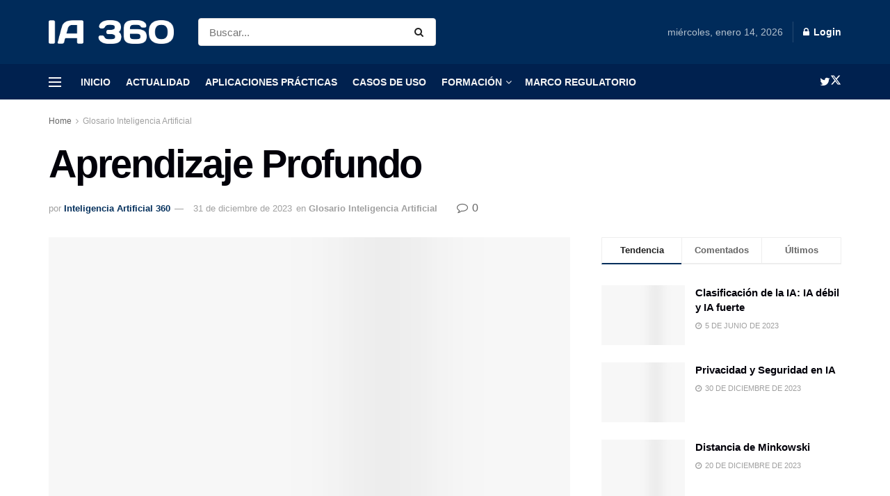

--- FILE ---
content_type: text/html; charset=UTF-8
request_url: https://inteligenciaartificial360.com/glosario/aprendizaje-profundo/
body_size: 33715
content:
<!doctype html>
<!--[if lt IE 7]><html class="no-js lt-ie9 lt-ie8 lt-ie7" lang="es-ES"> <![endif]-->
<!--[if IE 7]><html class="no-js lt-ie9 lt-ie8" lang="es-ES"> <![endif]-->
<!--[if IE 8]><html class="no-js lt-ie9" lang="es-ES"> <![endif]-->
<!--[if IE 9]><html class="no-js lt-ie10" lang="es-ES"> <![endif]-->
<!--[if gt IE 8]><!--><html class="no-js" lang="es-ES"> <!--<![endif]--><head><script data-no-optimize="1">var litespeed_docref=sessionStorage.getItem("litespeed_docref");litespeed_docref&&(Object.defineProperty(document,"referrer",{get:function(){return litespeed_docref}}),sessionStorage.removeItem("litespeed_docref"));</script> <meta http-equiv="Content-Type" content="text/html; charset=UTF-8" /><meta name='viewport' content='width=device-width, initial-scale=1, user-scalable=yes' /><link rel="profile" href="http://gmpg.org/xfn/11" /><link rel="pingback" href="https://inteligenciaartificial360.com/xmlrpc.php" /><meta name='robots' content='index, follow, max-image-preview:large, max-snippet:-1, max-video-preview:-1' /><link rel="alternate" hreflang="en" href="https://worldai360.com/artificial-intelligence-glossary/deep-learning/" /><link rel="alternate" hreflang="es" href="https://inteligenciaartificial360.com/glosario/aprendizaje-profundo/" /><link rel="alternate" hreflang="x-default" href="https://inteligenciaartificial360.com/glosario/aprendizaje-profundo/" /><meta property="og:type" content="article"><meta property="og:title" content="Aprendizaje Profundo"><meta property="og:site_name" content="Inteligencia Artificial 360"><meta property="og:description" content="El aprendizaje profundo (Deep Learning) ha remodelado la comprensión y aplicación de la inteligencia artificial (IA), facilitando avances sin precedentes"><meta property="og:url" content="https://inteligenciaartificial360.com/glosario/aprendizaje-profundo/"><meta property="og:locale" content="es_ES"><meta property="og:image" content="https://inteligenciaartificial360.com/wp-content/uploads/2023/12/img-SsS0VjGtOjF1lKx17TIZl3S8.png"><meta property="og:image:height" content="1024"><meta property="og:image:width" content="1792"><meta property="article:published_time" content="2023-04-06T04:58:53+02:00"><meta property="article:modified_time" content="2023-12-31T22:41:52+01:00"><meta property="article:author" content="https://inteligenciaartificial360.com"><meta property="article:section" content="Glosario Inteligencia Artificial"><meta name="twitter:card" content="summary_large_image"><meta name="twitter:title" content="Aprendizaje Profundo"><meta name="twitter:description" content="El aprendizaje profundo (Deep Learning) ha remodelado la comprensión y aplicación de la inteligencia artificial (IA), facilitando avances sin precedentes"><meta name="twitter:url" content="https://inteligenciaartificial360.com/glosario/aprendizaje-profundo/"><meta name="twitter:site" content="https://inteligenciaartificial360.com"><meta name="twitter:image" content="https://inteligenciaartificial360.com/wp-content/uploads/2023/12/img-SsS0VjGtOjF1lKx17TIZl3S8.png"><meta name="twitter:image:width" content="1792"><meta name="twitter:image:height" content="1024"> <script type="litespeed/javascript">var jnews_ajax_url='/?ajax-request=jnews'</script> <script type="litespeed/javascript">window.jnews=window.jnews||{},window.jnews.library=window.jnews.library||{},window.jnews.library=function(){"use strict";var e=this;e.win=window,e.doc=document,e.noop=function(){},e.globalBody=e.doc.getElementsByTagName("body")[0],e.globalBody=e.globalBody?e.globalBody:e.doc,e.win.jnewsDataStorage=e.win.jnewsDataStorage||{_storage:new WeakMap,put:function(e,t,n){this._storage.has(e)||this._storage.set(e,new Map),this._storage.get(e).set(t,n)},get:function(e,t){return this._storage.get(e).get(t)},has:function(e,t){return this._storage.has(e)&&this._storage.get(e).has(t)},remove:function(e,t){var n=this._storage.get(e).delete(t);return 0===!this._storage.get(e).size&&this._storage.delete(e),n}},e.windowWidth=function(){return e.win.innerWidth||e.docEl.clientWidth||e.globalBody.clientWidth},e.windowHeight=function(){return e.win.innerHeight||e.docEl.clientHeight||e.globalBody.clientHeight},e.requestAnimationFrame=e.win.requestAnimationFrame||e.win.webkitRequestAnimationFrame||e.win.mozRequestAnimationFrame||e.win.msRequestAnimationFrame||window.oRequestAnimationFrame||function(e){return setTimeout(e,1e3/60)},e.cancelAnimationFrame=e.win.cancelAnimationFrame||e.win.webkitCancelAnimationFrame||e.win.webkitCancelRequestAnimationFrame||e.win.mozCancelAnimationFrame||e.win.msCancelRequestAnimationFrame||e.win.oCancelRequestAnimationFrame||function(e){clearTimeout(e)},e.classListSupport="classList"in document.createElement("_"),e.hasClass=e.classListSupport?function(e,t){return e.classList.contains(t)}:function(e,t){return e.className.indexOf(t)>=0},e.addClass=e.classListSupport?function(t,n){e.hasClass(t,n)||t.classList.add(n)}:function(t,n){e.hasClass(t,n)||(t.className+=" "+n)},e.removeClass=e.classListSupport?function(t,n){e.hasClass(t,n)&&t.classList.remove(n)}:function(t,n){e.hasClass(t,n)&&(t.className=t.className.replace(n,""))},e.objKeys=function(e){var t=[];for(var n in e)Object.prototype.hasOwnProperty.call(e,n)&&t.push(n);return t},e.isObjectSame=function(e,t){var n=!0;return JSON.stringify(e)!==JSON.stringify(t)&&(n=!1),n},e.extend=function(){for(var e,t,n,o=arguments[0]||{},i=1,a=arguments.length;i<a;i++)if(null!==(e=arguments[i]))for(t in e)o!==(n=e[t])&&void 0!==n&&(o[t]=n);return o},e.dataStorage=e.win.jnewsDataStorage,e.isVisible=function(e){return 0!==e.offsetWidth&&0!==e.offsetHeight||e.getBoundingClientRect().length},e.getHeight=function(e){return e.offsetHeight||e.clientHeight||e.getBoundingClientRect().height},e.getWidth=function(e){return e.offsetWidth||e.clientWidth||e.getBoundingClientRect().width},e.supportsPassive=!1;try{var t=Object.defineProperty({},"passive",{get:function(){e.supportsPassive=!0}});"createEvent"in e.doc?e.win.addEventListener("test",null,t):"fireEvent"in e.doc&&e.win.attachEvent("test",null)}catch(e){}e.passiveOption=!!e.supportsPassive&&{passive:!0},e.setStorage=function(e,t){e="jnews-"+e;var n={expired:Math.floor(((new Date).getTime()+432e5)/1e3)};t=Object.assign(n,t);localStorage.setItem(e,JSON.stringify(t))},e.getStorage=function(e){e="jnews-"+e;var t=localStorage.getItem(e);return null!==t&&0<t.length?JSON.parse(localStorage.getItem(e)):{}},e.expiredStorage=function(){var t,n="jnews-";for(var o in localStorage)o.indexOf(n)>-1&&"undefined"!==(t=e.getStorage(o.replace(n,""))).expired&&t.expired<Math.floor((new Date).getTime()/1e3)&&localStorage.removeItem(o)},e.addEvents=function(t,n,o){for(var i in n){var a=["touchstart","touchmove"].indexOf(i)>=0&&!o&&e.passiveOption;"createEvent"in e.doc?t.addEventListener(i,n[i],a):"fireEvent"in e.doc&&t.attachEvent("on"+i,n[i])}},e.removeEvents=function(t,n){for(var o in n)"createEvent"in e.doc?t.removeEventListener(o,n[o]):"fireEvent"in e.doc&&t.detachEvent("on"+o,n[o])},e.triggerEvents=function(t,n,o){var i;o=o||{detail:null};return"createEvent"in e.doc?(!(i=e.doc.createEvent("CustomEvent")||new CustomEvent(n)).initCustomEvent||i.initCustomEvent(n,!0,!1,o),void t.dispatchEvent(i)):"fireEvent"in e.doc?((i=e.doc.createEventObject()).eventType=n,void t.fireEvent("on"+i.eventType,i)):void 0},e.getParents=function(t,n){void 0===n&&(n=e.doc);for(var o=[],i=t.parentNode,a=!1;!a;)if(i){var r=i;r.querySelectorAll(n).length?a=!0:(o.push(r),i=r.parentNode)}else o=[],a=!0;return o},e.forEach=function(e,t,n){for(var o=0,i=e.length;o<i;o++)t.call(n,e[o],o)},e.getText=function(e){return e.innerText||e.textContent},e.setText=function(e,t){var n="object"==typeof t?t.innerText||t.textContent:t;e.innerText&&(e.innerText=n),e.textContent&&(e.textContent=n)},e.httpBuildQuery=function(t){return e.objKeys(t).reduce(function t(n){var o=arguments.length>1&&void 0!==arguments[1]?arguments[1]:null;return function(i,a){var r=n[a];a=encodeURIComponent(a);var s=o?"".concat(o,"[").concat(a,"]"):a;return null==r||"function"==typeof r?(i.push("".concat(s,"=")),i):["number","boolean","string"].includes(typeof r)?(i.push("".concat(s,"=").concat(encodeURIComponent(r))),i):(i.push(e.objKeys(r).reduce(t(r,s),[]).join("&")),i)}}(t),[]).join("&")},e.get=function(t,n,o,i){return o="function"==typeof o?o:e.noop,e.ajax("GET",t,n,o,i)},e.post=function(t,n,o,i){return o="function"==typeof o?o:e.noop,e.ajax("POST",t,n,o,i)},e.ajax=function(t,n,o,i,a){var r=new XMLHttpRequest,s=n,c=e.httpBuildQuery(o);if(t=-1!=["GET","POST"].indexOf(t)?t:"GET",r.open(t,s+("GET"==t?"?"+c:""),!0),"POST"==t&&r.setRequestHeader("Content-type","application/x-www-form-urlencoded"),r.setRequestHeader("X-Requested-With","XMLHttpRequest"),r.onreadystatechange=function(){4===r.readyState&&200<=r.status&&300>r.status&&"function"==typeof i&&i.call(void 0,r.response)},void 0!==a&&!a){return{xhr:r,send:function(){r.send("POST"==t?c:null)}}}return r.send("POST"==t?c:null),{xhr:r}},e.scrollTo=function(t,n,o){function i(e,t,n){this.start=this.position(),this.change=e-this.start,this.currentTime=0,this.increment=20,this.duration=void 0===n?500:n,this.callback=t,this.finish=!1,this.animateScroll()}return Math.easeInOutQuad=function(e,t,n,o){return(e/=o/2)<1?n/2*e*e+t:-n/2*(--e*(e-2)-1)+t},i.prototype.stop=function(){this.finish=!0},i.prototype.move=function(t){e.doc.documentElement.scrollTop=t,e.globalBody.parentNode.scrollTop=t,e.globalBody.scrollTop=t},i.prototype.position=function(){return e.doc.documentElement.scrollTop||e.globalBody.parentNode.scrollTop||e.globalBody.scrollTop},i.prototype.animateScroll=function(){this.currentTime+=this.increment;var t=Math.easeInOutQuad(this.currentTime,this.start,this.change,this.duration);this.move(t),this.currentTime<this.duration&&!this.finish?e.requestAnimationFrame.call(e.win,this.animateScroll.bind(this)):this.callback&&"function"==typeof this.callback&&this.callback()},new i(t,n,o)},e.unwrap=function(t){var n,o=t;e.forEach(t,(function(e,t){n?n+=e:n=e})),o.replaceWith(n)},e.performance={start:function(e){performance.mark(e+"Start")},stop:function(e){performance.mark(e+"End"),performance.measure(e,e+"Start",e+"End")}},e.fps=function(){var t=0,n=0,o=0;!function(){var i=t=0,a=0,r=0,s=document.getElementById("fpsTable"),c=function(t){void 0===document.getElementsByTagName("body")[0]?e.requestAnimationFrame.call(e.win,(function(){c(t)})):document.getElementsByTagName("body")[0].appendChild(t)};null===s&&((s=document.createElement("div")).style.position="fixed",s.style.top="120px",s.style.left="10px",s.style.width="100px",s.style.height="20px",s.style.border="1px solid black",s.style.fontSize="11px",s.style.zIndex="100000",s.style.backgroundColor="white",s.id="fpsTable",c(s));var l=function(){o++,n=Date.now(),(a=(o/(r=(n-t)/1e3)).toPrecision(2))!=i&&(i=a,s.innerHTML=i+"fps"),1<r&&(t=n,o=0),e.requestAnimationFrame.call(e.win,l)};l()}()},e.instr=function(e,t){for(var n=0;n<t.length;n++)if(-1!==e.toLowerCase().indexOf(t[n].toLowerCase()))return!0},e.winLoad=function(t,n){function o(o){if("complete"===e.doc.readyState||"interactive"===e.doc.readyState)return!o||n?setTimeout(t,n||1):t(o),1}o()||e.addEvents(e.win,{load:o})},e.docReady=function(t,n){function o(o){if("complete"===e.doc.readyState||"interactive"===e.doc.readyState)return!o||n?setTimeout(t,n||1):t(o),1}o()||e.addEvents(e.doc,{DOMContentLiteSpeedLoaded:o})},e.fireOnce=function(){e.docReady((function(){e.assets=e.assets||[],e.assets.length&&(e.boot(),e.load_assets())}),50)},e.boot=function(){e.length&&e.doc.querySelectorAll("style[media]").forEach((function(e){"not all"==e.getAttribute("media")&&e.removeAttribute("media")}))},e.create_js=function(t,n){var o=e.doc.createElement("script");switch(o.setAttribute("src",t),n){case"defer":o.setAttribute("defer",!0);break;case"async":o.setAttribute("async",!0);break;case"deferasync":o.setAttribute("defer",!0),o.setAttribute("async",!0)}e.globalBody.appendChild(o)},e.load_assets=function(){"object"==typeof e.assets&&e.forEach(e.assets.slice(0),(function(t,n){var o="";t.defer&&(o+="defer"),t.async&&(o+="async"),e.create_js(t.url,o);var i=e.assets.indexOf(t);i>-1&&e.assets.splice(i,1)})),e.assets=jnewsoption.au_scripts=window.jnewsads=[]},e.setCookie=function(e,t,n){var o="";if(n){var i=new Date;i.setTime(i.getTime()+24*n*60*60*1e3),o="; expires="+i.toUTCString()}document.cookie=e+"="+(t||"")+o+"; path=/"},e.getCookie=function(e){for(var t=e+"=",n=document.cookie.split(";"),o=0;o<n.length;o++){for(var i=n[o];" "==i.charAt(0);)i=i.substring(1,i.length);if(0==i.indexOf(t))return i.substring(t.length,i.length)}return null},e.eraseCookie=function(e){document.cookie=e+"=; Path=/; Expires=Thu, 01 Jan 1970 00:00:01 GMT;"},e.docReady((function(){e.globalBody=e.globalBody==e.doc?e.doc.getElementsByTagName("body")[0]:e.globalBody,e.globalBody=e.globalBody?e.globalBody:e.doc})),e.winLoad((function(){e.winLoad((function(){var t=!1;if(void 0!==window.jnewsadmin)if(void 0!==window.file_version_checker){var n=e.objKeys(window.file_version_checker);n.length?n.forEach((function(e){t||"10.0.4"===window.file_version_checker[e]||(t=!0)})):t=!0}else t=!0;t&&(window.jnewsHelper.getMessage(),window.jnewsHelper.getNotice())}),2500)}))},window.jnews.library=new window.jnews.library</script> <title>Aprendizaje Profundo - Inteligencia Artificial 360</title><link rel="canonical" href="https://inteligenciaartificial360.com/glosario/aprendizaje-profundo/" /><meta property="og:locale" content="es_ES" /><meta property="og:type" content="article" /><meta property="og:title" content="Aprendizaje Profundo - Inteligencia Artificial 360" /><meta property="og:description" content="El aprendizaje profundo (Deep Learning) ha remodelado la comprensión y aplicación de la inteligencia artificial (IA), facilitando avances sin precedentes en el procesamiento del lenguaje natural, la visión por computador, y más recientemente, en el modelado generativo. En este exhaustivo análisis, se exploran las teorías fundamentales del aprendizaje profundo, los avances recientes en algoritmos y [&hellip;]" /><meta property="og:url" content="https://inteligenciaartificial360.com/glosario/aprendizaje-profundo/" /><meta property="og:site_name" content="Inteligencia Artificial 360" /><meta property="article:published_time" content="2023-04-06T02:58:53+00:00" /><meta property="article:modified_time" content="2023-12-31T21:41:52+00:00" /><meta property="og:image" content="https://inteligenciaartificial360.com/wp-content/uploads/2023/12/img-SsS0VjGtOjF1lKx17TIZl3S8-1024x585.png" /><meta property="og:image:width" content="1024" /><meta property="og:image:height" content="585" /><meta property="og:image:type" content="image/png" /><meta name="author" content="Inteligencia Artificial 360" /><meta name="twitter:card" content="summary_large_image" /><meta name="twitter:label1" content="Escrito por" /><meta name="twitter:data1" content="Inteligencia Artificial 360" /><meta name="twitter:label2" content="Tiempo de lectura" /><meta name="twitter:data2" content="5 minutos" /> <script type="application/ld+json" class="yoast-schema-graph">{"@context":"https://schema.org","@graph":[{"@type":"Article","@id":"https://inteligenciaartificial360.com/glosario/aprendizaje-profundo/#article","isPartOf":{"@id":"https://inteligenciaartificial360.com/glosario/aprendizaje-profundo/"},"author":{"name":"Inteligencia Artificial 360","@id":"https://inteligenciaartificial360.com/#/schema/person/f053beb39964f598948ed16c35171462"},"headline":"Aprendizaje Profundo","datePublished":"2023-04-06T02:58:53+00:00","dateModified":"2023-12-31T21:41:52+00:00","mainEntityOfPage":{"@id":"https://inteligenciaartificial360.com/glosario/aprendizaje-profundo/"},"wordCount":938,"commentCount":0,"image":{"@id":"https://inteligenciaartificial360.com/glosario/aprendizaje-profundo/#primaryimage"},"thumbnailUrl":"https://inteligenciaartificial360.com/wp-content/uploads/2023/12/img-SsS0VjGtOjF1lKx17TIZl3S8.png","articleSection":["Glosario Inteligencia Artificial"],"inLanguage":"es"},{"@type":"WebPage","@id":"https://inteligenciaartificial360.com/glosario/aprendizaje-profundo/","url":"https://inteligenciaartificial360.com/glosario/aprendizaje-profundo/","name":"Aprendizaje Profundo - Inteligencia Artificial 360","isPartOf":{"@id":"https://inteligenciaartificial360.com/#website"},"primaryImageOfPage":{"@id":"https://inteligenciaartificial360.com/glosario/aprendizaje-profundo/#primaryimage"},"image":{"@id":"https://inteligenciaartificial360.com/glosario/aprendizaje-profundo/#primaryimage"},"thumbnailUrl":"https://inteligenciaartificial360.com/wp-content/uploads/2023/12/img-SsS0VjGtOjF1lKx17TIZl3S8.png","datePublished":"2023-04-06T02:58:53+00:00","dateModified":"2023-12-31T21:41:52+00:00","author":{"@id":"https://inteligenciaartificial360.com/#/schema/person/f053beb39964f598948ed16c35171462"},"breadcrumb":{"@id":"https://inteligenciaartificial360.com/glosario/aprendizaje-profundo/#breadcrumb"},"inLanguage":"es","potentialAction":[{"@type":"ReadAction","target":["https://inteligenciaartificial360.com/glosario/aprendizaje-profundo/"]}]},{"@type":"ImageObject","inLanguage":"es","@id":"https://inteligenciaartificial360.com/glosario/aprendizaje-profundo/#primaryimage","url":"https://inteligenciaartificial360.com/wp-content/uploads/2023/12/img-SsS0VjGtOjF1lKx17TIZl3S8.png","contentUrl":"https://inteligenciaartificial360.com/wp-content/uploads/2023/12/img-SsS0VjGtOjF1lKx17TIZl3S8.png","width":1792,"height":1024},{"@type":"BreadcrumbList","@id":"https://inteligenciaartificial360.com/glosario/aprendizaje-profundo/#breadcrumb","itemListElement":[{"@type":"ListItem","position":1,"name":"Portada","item":"https://inteligenciaartificial360.com/"},{"@type":"ListItem","position":2,"name":"Aprendizaje Profundo"}]},{"@type":"WebSite","@id":"https://inteligenciaartificial360.com/#website","url":"https://inteligenciaartificial360.com/","name":"Inteligencia Artificial 360","description":"Inteligencia Artificial 360","potentialAction":[{"@type":"SearchAction","target":{"@type":"EntryPoint","urlTemplate":"https://inteligenciaartificial360.com/?s={search_term_string}"},"query-input":{"@type":"PropertyValueSpecification","valueRequired":true,"valueName":"search_term_string"}}],"inLanguage":"es"},{"@type":"Person","@id":"https://inteligenciaartificial360.com/#/schema/person/f053beb39964f598948ed16c35171462","name":"Inteligencia Artificial 360","image":{"@type":"ImageObject","inLanguage":"es","@id":"https://inteligenciaartificial360.com/#/schema/person/image/","url":"https://inteligenciaartificial360.com/wp-content/litespeed/avatar/27d5130b066c9dccacabcb898c42aa4e.jpg?ver=1768365965","contentUrl":"https://inteligenciaartificial360.com/wp-content/litespeed/avatar/27d5130b066c9dccacabcb898c42aa4e.jpg?ver=1768365965","caption":"Inteligencia Artificial 360"},"sameAs":["https://inteligenciaartificial360.com"],"url":"https://inteligenciaartificial360.com/author/inteligencia-artificial-360/"}]}</script> <link rel='dns-prefetch' href='//fonts.googleapis.com' /><link rel='preconnect' href='https://fonts.gstatic.com' /><link rel="alternate" title="oEmbed (JSON)" type="application/json+oembed" href="https://inteligenciaartificial360.com/wp-json/oembed/1.0/embed?url=https%3A%2F%2Finteligenciaartificial360.com%2Fglosario%2Faprendizaje-profundo%2F" /><link rel="alternate" title="oEmbed (XML)" type="text/xml+oembed" href="https://inteligenciaartificial360.com/wp-json/oembed/1.0/embed?url=https%3A%2F%2Finteligenciaartificial360.com%2Fglosario%2Faprendizaje-profundo%2F&#038;format=xml" /><style id='wp-img-auto-sizes-contain-inline-css' type='text/css'>img:is([sizes=auto i],[sizes^="auto," i]){contain-intrinsic-size:3000px 1500px}
/*# sourceURL=wp-img-auto-sizes-contain-inline-css */</style><link data-optimized="2" rel="stylesheet" href="https://inteligenciaartificial360.com/wp-content/litespeed/ucss/1871babc90fd795fa57489665bd64ac4.css?ver=ae1ca" /><style id='classic-theme-styles-inline-css' type='text/css'>/*! This file is auto-generated */
.wp-block-button__link{color:#fff;background-color:#32373c;border-radius:9999px;box-shadow:none;text-decoration:none;padding:calc(.667em + 2px) calc(1.333em + 2px);font-size:1.125em}.wp-block-file__button{background:#32373c;color:#fff;text-decoration:none}
/*# sourceURL=/wp-includes/css/classic-themes.min.css */</style><style id='global-styles-inline-css' type='text/css'>:root{--wp--preset--aspect-ratio--square: 1;--wp--preset--aspect-ratio--4-3: 4/3;--wp--preset--aspect-ratio--3-4: 3/4;--wp--preset--aspect-ratio--3-2: 3/2;--wp--preset--aspect-ratio--2-3: 2/3;--wp--preset--aspect-ratio--16-9: 16/9;--wp--preset--aspect-ratio--9-16: 9/16;--wp--preset--color--black: #000000;--wp--preset--color--cyan-bluish-gray: #abb8c3;--wp--preset--color--white: #ffffff;--wp--preset--color--pale-pink: #f78da7;--wp--preset--color--vivid-red: #cf2e2e;--wp--preset--color--luminous-vivid-orange: #ff6900;--wp--preset--color--luminous-vivid-amber: #fcb900;--wp--preset--color--light-green-cyan: #7bdcb5;--wp--preset--color--vivid-green-cyan: #00d084;--wp--preset--color--pale-cyan-blue: #8ed1fc;--wp--preset--color--vivid-cyan-blue: #0693e3;--wp--preset--color--vivid-purple: #9b51e0;--wp--preset--gradient--vivid-cyan-blue-to-vivid-purple: linear-gradient(135deg,rgb(6,147,227) 0%,rgb(155,81,224) 100%);--wp--preset--gradient--light-green-cyan-to-vivid-green-cyan: linear-gradient(135deg,rgb(122,220,180) 0%,rgb(0,208,130) 100%);--wp--preset--gradient--luminous-vivid-amber-to-luminous-vivid-orange: linear-gradient(135deg,rgb(252,185,0) 0%,rgb(255,105,0) 100%);--wp--preset--gradient--luminous-vivid-orange-to-vivid-red: linear-gradient(135deg,rgb(255,105,0) 0%,rgb(207,46,46) 100%);--wp--preset--gradient--very-light-gray-to-cyan-bluish-gray: linear-gradient(135deg,rgb(238,238,238) 0%,rgb(169,184,195) 100%);--wp--preset--gradient--cool-to-warm-spectrum: linear-gradient(135deg,rgb(74,234,220) 0%,rgb(151,120,209) 20%,rgb(207,42,186) 40%,rgb(238,44,130) 60%,rgb(251,105,98) 80%,rgb(254,248,76) 100%);--wp--preset--gradient--blush-light-purple: linear-gradient(135deg,rgb(255,206,236) 0%,rgb(152,150,240) 100%);--wp--preset--gradient--blush-bordeaux: linear-gradient(135deg,rgb(254,205,165) 0%,rgb(254,45,45) 50%,rgb(107,0,62) 100%);--wp--preset--gradient--luminous-dusk: linear-gradient(135deg,rgb(255,203,112) 0%,rgb(199,81,192) 50%,rgb(65,88,208) 100%);--wp--preset--gradient--pale-ocean: linear-gradient(135deg,rgb(255,245,203) 0%,rgb(182,227,212) 50%,rgb(51,167,181) 100%);--wp--preset--gradient--electric-grass: linear-gradient(135deg,rgb(202,248,128) 0%,rgb(113,206,126) 100%);--wp--preset--gradient--midnight: linear-gradient(135deg,rgb(2,3,129) 0%,rgb(40,116,252) 100%);--wp--preset--font-size--small: 13px;--wp--preset--font-size--medium: 20px;--wp--preset--font-size--large: 36px;--wp--preset--font-size--x-large: 42px;--wp--preset--spacing--20: 0.44rem;--wp--preset--spacing--30: 0.67rem;--wp--preset--spacing--40: 1rem;--wp--preset--spacing--50: 1.5rem;--wp--preset--spacing--60: 2.25rem;--wp--preset--spacing--70: 3.38rem;--wp--preset--spacing--80: 5.06rem;--wp--preset--shadow--natural: 6px 6px 9px rgba(0, 0, 0, 0.2);--wp--preset--shadow--deep: 12px 12px 50px rgba(0, 0, 0, 0.4);--wp--preset--shadow--sharp: 6px 6px 0px rgba(0, 0, 0, 0.2);--wp--preset--shadow--outlined: 6px 6px 0px -3px rgb(255, 255, 255), 6px 6px rgb(0, 0, 0);--wp--preset--shadow--crisp: 6px 6px 0px rgb(0, 0, 0);}:where(.is-layout-flex){gap: 0.5em;}:where(.is-layout-grid){gap: 0.5em;}body .is-layout-flex{display: flex;}.is-layout-flex{flex-wrap: wrap;align-items: center;}.is-layout-flex > :is(*, div){margin: 0;}body .is-layout-grid{display: grid;}.is-layout-grid > :is(*, div){margin: 0;}:where(.wp-block-columns.is-layout-flex){gap: 2em;}:where(.wp-block-columns.is-layout-grid){gap: 2em;}:where(.wp-block-post-template.is-layout-flex){gap: 1.25em;}:where(.wp-block-post-template.is-layout-grid){gap: 1.25em;}.has-black-color{color: var(--wp--preset--color--black) !important;}.has-cyan-bluish-gray-color{color: var(--wp--preset--color--cyan-bluish-gray) !important;}.has-white-color{color: var(--wp--preset--color--white) !important;}.has-pale-pink-color{color: var(--wp--preset--color--pale-pink) !important;}.has-vivid-red-color{color: var(--wp--preset--color--vivid-red) !important;}.has-luminous-vivid-orange-color{color: var(--wp--preset--color--luminous-vivid-orange) !important;}.has-luminous-vivid-amber-color{color: var(--wp--preset--color--luminous-vivid-amber) !important;}.has-light-green-cyan-color{color: var(--wp--preset--color--light-green-cyan) !important;}.has-vivid-green-cyan-color{color: var(--wp--preset--color--vivid-green-cyan) !important;}.has-pale-cyan-blue-color{color: var(--wp--preset--color--pale-cyan-blue) !important;}.has-vivid-cyan-blue-color{color: var(--wp--preset--color--vivid-cyan-blue) !important;}.has-vivid-purple-color{color: var(--wp--preset--color--vivid-purple) !important;}.has-black-background-color{background-color: var(--wp--preset--color--black) !important;}.has-cyan-bluish-gray-background-color{background-color: var(--wp--preset--color--cyan-bluish-gray) !important;}.has-white-background-color{background-color: var(--wp--preset--color--white) !important;}.has-pale-pink-background-color{background-color: var(--wp--preset--color--pale-pink) !important;}.has-vivid-red-background-color{background-color: var(--wp--preset--color--vivid-red) !important;}.has-luminous-vivid-orange-background-color{background-color: var(--wp--preset--color--luminous-vivid-orange) !important;}.has-luminous-vivid-amber-background-color{background-color: var(--wp--preset--color--luminous-vivid-amber) !important;}.has-light-green-cyan-background-color{background-color: var(--wp--preset--color--light-green-cyan) !important;}.has-vivid-green-cyan-background-color{background-color: var(--wp--preset--color--vivid-green-cyan) !important;}.has-pale-cyan-blue-background-color{background-color: var(--wp--preset--color--pale-cyan-blue) !important;}.has-vivid-cyan-blue-background-color{background-color: var(--wp--preset--color--vivid-cyan-blue) !important;}.has-vivid-purple-background-color{background-color: var(--wp--preset--color--vivid-purple) !important;}.has-black-border-color{border-color: var(--wp--preset--color--black) !important;}.has-cyan-bluish-gray-border-color{border-color: var(--wp--preset--color--cyan-bluish-gray) !important;}.has-white-border-color{border-color: var(--wp--preset--color--white) !important;}.has-pale-pink-border-color{border-color: var(--wp--preset--color--pale-pink) !important;}.has-vivid-red-border-color{border-color: var(--wp--preset--color--vivid-red) !important;}.has-luminous-vivid-orange-border-color{border-color: var(--wp--preset--color--luminous-vivid-orange) !important;}.has-luminous-vivid-amber-border-color{border-color: var(--wp--preset--color--luminous-vivid-amber) !important;}.has-light-green-cyan-border-color{border-color: var(--wp--preset--color--light-green-cyan) !important;}.has-vivid-green-cyan-border-color{border-color: var(--wp--preset--color--vivid-green-cyan) !important;}.has-pale-cyan-blue-border-color{border-color: var(--wp--preset--color--pale-cyan-blue) !important;}.has-vivid-cyan-blue-border-color{border-color: var(--wp--preset--color--vivid-cyan-blue) !important;}.has-vivid-purple-border-color{border-color: var(--wp--preset--color--vivid-purple) !important;}.has-vivid-cyan-blue-to-vivid-purple-gradient-background{background: var(--wp--preset--gradient--vivid-cyan-blue-to-vivid-purple) !important;}.has-light-green-cyan-to-vivid-green-cyan-gradient-background{background: var(--wp--preset--gradient--light-green-cyan-to-vivid-green-cyan) !important;}.has-luminous-vivid-amber-to-luminous-vivid-orange-gradient-background{background: var(--wp--preset--gradient--luminous-vivid-amber-to-luminous-vivid-orange) !important;}.has-luminous-vivid-orange-to-vivid-red-gradient-background{background: var(--wp--preset--gradient--luminous-vivid-orange-to-vivid-red) !important;}.has-very-light-gray-to-cyan-bluish-gray-gradient-background{background: var(--wp--preset--gradient--very-light-gray-to-cyan-bluish-gray) !important;}.has-cool-to-warm-spectrum-gradient-background{background: var(--wp--preset--gradient--cool-to-warm-spectrum) !important;}.has-blush-light-purple-gradient-background{background: var(--wp--preset--gradient--blush-light-purple) !important;}.has-blush-bordeaux-gradient-background{background: var(--wp--preset--gradient--blush-bordeaux) !important;}.has-luminous-dusk-gradient-background{background: var(--wp--preset--gradient--luminous-dusk) !important;}.has-pale-ocean-gradient-background{background: var(--wp--preset--gradient--pale-ocean) !important;}.has-electric-grass-gradient-background{background: var(--wp--preset--gradient--electric-grass) !important;}.has-midnight-gradient-background{background: var(--wp--preset--gradient--midnight) !important;}.has-small-font-size{font-size: var(--wp--preset--font-size--small) !important;}.has-medium-font-size{font-size: var(--wp--preset--font-size--medium) !important;}.has-large-font-size{font-size: var(--wp--preset--font-size--large) !important;}.has-x-large-font-size{font-size: var(--wp--preset--font-size--x-large) !important;}
:where(.wp-block-post-template.is-layout-flex){gap: 1.25em;}:where(.wp-block-post-template.is-layout-grid){gap: 1.25em;}
:where(.wp-block-term-template.is-layout-flex){gap: 1.25em;}:where(.wp-block-term-template.is-layout-grid){gap: 1.25em;}
:where(.wp-block-columns.is-layout-flex){gap: 2em;}:where(.wp-block-columns.is-layout-grid){gap: 2em;}
:root :where(.wp-block-pullquote){font-size: 1.5em;line-height: 1.6;}
/*# sourceURL=global-styles-inline-css */</style><style id='wpml-legacy-horizontal-list-0-inline-css' type='text/css'>.wpml-ls-statics-footer a, .wpml-ls-statics-footer .wpml-ls-sub-menu a, .wpml-ls-statics-footer .wpml-ls-sub-menu a:link, .wpml-ls-statics-footer li:not(.wpml-ls-current-language) .wpml-ls-link, .wpml-ls-statics-footer li:not(.wpml-ls-current-language) .wpml-ls-link:link {color:#444444;background-color:#ffffff;}.wpml-ls-statics-footer a, .wpml-ls-statics-footer .wpml-ls-sub-menu a:hover,.wpml-ls-statics-footer .wpml-ls-sub-menu a:focus, .wpml-ls-statics-footer .wpml-ls-sub-menu a:link:hover, .wpml-ls-statics-footer .wpml-ls-sub-menu a:link:focus {color:#000000;background-color:#eeeeee;}.wpml-ls-statics-footer .wpml-ls-current-language > a {color:#444444;background-color:#ffffff;}.wpml-ls-statics-footer .wpml-ls-current-language:hover>a, .wpml-ls-statics-footer .wpml-ls-current-language>a:focus {color:#000000;background-color:#eeeeee;}
/*# sourceURL=wpml-legacy-horizontal-list-0-inline-css */</style> <script id="wpml-cookie-js-extra" type="litespeed/javascript">var wpml_cookies={"wp-wpml_current_language":{"value":"es","expires":1,"path":"/"}};var wpml_cookies={"wp-wpml_current_language":{"value":"es","expires":1,"path":"/"}}</script> <script type="litespeed/javascript" data-src="https://inteligenciaartificial360.com/wp-includes/js/jquery/jquery.min.js" id="jquery-core-js"></script> <script id="wpml-xdomain-data-js-extra" type="litespeed/javascript">var wpml_xdomain_data={"css_selector":"wpml-ls-item","ajax_url":"https://inteligenciaartificial360.com/wp-admin/admin-ajax.php","current_lang":"es","_nonce":"ab11350009"}</script> <meta name="generator" content="WPML ver:4.6.13 stt:1,2;" /><meta name="generator" content="Elementor 3.34.1; features: additional_custom_breakpoints; settings: css_print_method-external, google_font-enabled, font_display-swap"><style>.e-con.e-parent:nth-of-type(n+4):not(.e-lazyloaded):not(.e-no-lazyload),
				.e-con.e-parent:nth-of-type(n+4):not(.e-lazyloaded):not(.e-no-lazyload) * {
					background-image: none !important;
				}
				@media screen and (max-height: 1024px) {
					.e-con.e-parent:nth-of-type(n+3):not(.e-lazyloaded):not(.e-no-lazyload),
					.e-con.e-parent:nth-of-type(n+3):not(.e-lazyloaded):not(.e-no-lazyload) * {
						background-image: none !important;
					}
				}
				@media screen and (max-height: 640px) {
					.e-con.e-parent:nth-of-type(n+2):not(.e-lazyloaded):not(.e-no-lazyload),
					.e-con.e-parent:nth-of-type(n+2):not(.e-lazyloaded):not(.e-no-lazyload) * {
						background-image: none !important;
					}
				}</style> <script type='application/ld+json'>{"@context":"http:\/\/schema.org","@type":"Organization","@id":"https:\/\/inteligenciaartificial360.com\/#organization","url":"https:\/\/inteligenciaartificial360.com\/","name":"","logo":{"@type":"ImageObject","url":""},"sameAs":["https:\/\/twitter.com\/IAes360"]}</script> <script type='application/ld+json'>{"@context":"http:\/\/schema.org","@type":"WebSite","@id":"https:\/\/inteligenciaartificial360.com\/#website","url":"https:\/\/inteligenciaartificial360.com\/","name":"","potentialAction":{"@type":"SearchAction","target":"https:\/\/inteligenciaartificial360.com\/?s={search_term_string}","query-input":"required name=search_term_string"}}</script> <link rel="icon" href="https://inteligenciaartificial360.com/wp-content/uploads/2023/04/cropped-favicon-ia-32x32.png" sizes="32x32" /><link rel="icon" href="https://inteligenciaartificial360.com/wp-content/uploads/2023/04/cropped-favicon-ia-192x192.png" sizes="192x192" /><link rel="apple-touch-icon" href="https://inteligenciaartificial360.com/wp-content/uploads/2023/04/cropped-favicon-ia-180x180.png" /><meta name="msapplication-TileImage" content="https://inteligenciaartificial360.com/wp-content/uploads/2023/04/cropped-favicon-ia-270x270.png" /><style id="jeg_dynamic_css" type="text/css" data-type="jeg_custom-css">body { --j-body-color : #666666; --j-accent-color : #002e5b; --j-alt-color : #840032; --j-heading-color : #02010a; } body,.jeg_newsfeed_list .tns-outer .tns-controls button,.jeg_filter_button,.owl-carousel .owl-nav div,.jeg_readmore,.jeg_hero_style_7 .jeg_post_meta a,.widget_calendar thead th,.widget_calendar tfoot a,.jeg_socialcounter a,.entry-header .jeg_meta_like a,.entry-header .jeg_meta_comment a,.entry-header .jeg_meta_donation a,.entry-header .jeg_meta_bookmark a,.entry-content tbody tr:hover,.entry-content th,.jeg_splitpost_nav li:hover a,#breadcrumbs a,.jeg_author_socials a:hover,.jeg_footer_content a,.jeg_footer_bottom a,.jeg_cartcontent,.woocommerce .woocommerce-breadcrumb a { color : #666666; } a, .jeg_menu_style_5>li>a:hover, .jeg_menu_style_5>li.sfHover>a, .jeg_menu_style_5>li.current-menu-item>a, .jeg_menu_style_5>li.current-menu-ancestor>a, .jeg_navbar .jeg_menu:not(.jeg_main_menu)>li>a:hover, .jeg_midbar .jeg_menu:not(.jeg_main_menu)>li>a:hover, .jeg_side_tabs li.active, .jeg_block_heading_5 strong, .jeg_block_heading_6 strong, .jeg_block_heading_7 strong, .jeg_block_heading_8 strong, .jeg_subcat_list li a:hover, .jeg_subcat_list li button:hover, .jeg_pl_lg_7 .jeg_thumb .jeg_post_category a, .jeg_pl_xs_2:before, .jeg_pl_xs_4 .jeg_postblock_content:before, .jeg_postblock .jeg_post_title a:hover, .jeg_hero_style_6 .jeg_post_title a:hover, .jeg_sidefeed .jeg_pl_xs_3 .jeg_post_title a:hover, .widget_jnews_popular .jeg_post_title a:hover, .jeg_meta_author a, .widget_archive li a:hover, .widget_pages li a:hover, .widget_meta li a:hover, .widget_recent_entries li a:hover, .widget_rss li a:hover, .widget_rss cite, .widget_categories li a:hover, .widget_categories li.current-cat>a, #breadcrumbs a:hover, .jeg_share_count .counts, .commentlist .bypostauthor>.comment-body>.comment-author>.fn, span.required, .jeg_review_title, .bestprice .price, .authorlink a:hover, .jeg_vertical_playlist .jeg_video_playlist_play_icon, .jeg_vertical_playlist .jeg_video_playlist_item.active .jeg_video_playlist_thumbnail:before, .jeg_horizontal_playlist .jeg_video_playlist_play, .woocommerce li.product .pricegroup .button, .widget_display_forums li a:hover, .widget_display_topics li:before, .widget_display_replies li:before, .widget_display_views li:before, .bbp-breadcrumb a:hover, .jeg_mobile_menu li.sfHover>a, .jeg_mobile_menu li a:hover, .split-template-6 .pagenum, .jeg_mobile_menu_style_5>li>a:hover, .jeg_mobile_menu_style_5>li.sfHover>a, .jeg_mobile_menu_style_5>li.current-menu-item>a, .jeg_mobile_menu_style_5>li.current-menu-ancestor>a { color : #002e5b; } .jeg_menu_style_1>li>a:before, .jeg_menu_style_2>li>a:before, .jeg_menu_style_3>li>a:before, .jeg_side_toggle, .jeg_slide_caption .jeg_post_category a, .jeg_slider_type_1_wrapper .tns-controls button.tns-next, .jeg_block_heading_1 .jeg_block_title span, .jeg_block_heading_2 .jeg_block_title span, .jeg_block_heading_3, .jeg_block_heading_4 .jeg_block_title span, .jeg_block_heading_6:after, .jeg_pl_lg_box .jeg_post_category a, .jeg_pl_md_box .jeg_post_category a, .jeg_readmore:hover, .jeg_thumb .jeg_post_category a, .jeg_block_loadmore a:hover, .jeg_postblock.alt .jeg_block_loadmore a:hover, .jeg_block_loadmore a.active, .jeg_postblock_carousel_2 .jeg_post_category a, .jeg_heroblock .jeg_post_category a, .jeg_pagenav_1 .page_number.active, .jeg_pagenav_1 .page_number.active:hover, input[type="submit"], .btn, .button, .widget_tag_cloud a:hover, .popularpost_item:hover .jeg_post_title a:before, .jeg_splitpost_4 .page_nav, .jeg_splitpost_5 .page_nav, .jeg_post_via a:hover, .jeg_post_source a:hover, .jeg_post_tags a:hover, .comment-reply-title small a:before, .comment-reply-title small a:after, .jeg_storelist .productlink, .authorlink li.active a:before, .jeg_footer.dark .socials_widget:not(.nobg) a:hover .fa, div.jeg_breakingnews_title, .jeg_overlay_slider_bottom_wrapper .tns-controls button, .jeg_overlay_slider_bottom_wrapper .tns-controls button:hover, .jeg_vertical_playlist .jeg_video_playlist_current, .woocommerce span.onsale, .woocommerce #respond input#submit:hover, .woocommerce a.button:hover, .woocommerce button.button:hover, .woocommerce input.button:hover, .woocommerce #respond input#submit.alt, .woocommerce a.button.alt, .woocommerce button.button.alt, .woocommerce input.button.alt, .jeg_popup_post .caption, .jeg_footer.dark input[type="submit"], .jeg_footer.dark .btn, .jeg_footer.dark .button, .footer_widget.widget_tag_cloud a:hover, .jeg_inner_content .content-inner .jeg_post_category a:hover, #buddypress .standard-form button, #buddypress a.button, #buddypress input[type="submit"], #buddypress input[type="button"], #buddypress input[type="reset"], #buddypress ul.button-nav li a, #buddypress .generic-button a, #buddypress .generic-button button, #buddypress .comment-reply-link, #buddypress a.bp-title-button, #buddypress.buddypress-wrap .members-list li .user-update .activity-read-more a, div#buddypress .standard-form button:hover, div#buddypress a.button:hover, div#buddypress input[type="submit"]:hover, div#buddypress input[type="button"]:hover, div#buddypress input[type="reset"]:hover, div#buddypress ul.button-nav li a:hover, div#buddypress .generic-button a:hover, div#buddypress .generic-button button:hover, div#buddypress .comment-reply-link:hover, div#buddypress a.bp-title-button:hover, div#buddypress.buddypress-wrap .members-list li .user-update .activity-read-more a:hover, #buddypress #item-nav .item-list-tabs ul li a:before, .jeg_inner_content .jeg_meta_container .follow-wrapper a { background-color : #002e5b; } .jeg_block_heading_7 .jeg_block_title span, .jeg_readmore:hover, .jeg_block_loadmore a:hover, .jeg_block_loadmore a.active, .jeg_pagenav_1 .page_number.active, .jeg_pagenav_1 .page_number.active:hover, .jeg_pagenav_3 .page_number:hover, .jeg_prevnext_post a:hover h3, .jeg_overlay_slider .jeg_post_category, .jeg_sidefeed .jeg_post.active, .jeg_vertical_playlist.jeg_vertical_playlist .jeg_video_playlist_item.active .jeg_video_playlist_thumbnail img, .jeg_horizontal_playlist .jeg_video_playlist_item.active { border-color : #002e5b; } .jeg_tabpost_nav li.active, .woocommerce div.product .woocommerce-tabs ul.tabs li.active, .jeg_mobile_menu_style_1>li.current-menu-item a, .jeg_mobile_menu_style_1>li.current-menu-ancestor a, .jeg_mobile_menu_style_2>li.current-menu-item::after, .jeg_mobile_menu_style_2>li.current-menu-ancestor::after, .jeg_mobile_menu_style_3>li.current-menu-item::before, .jeg_mobile_menu_style_3>li.current-menu-ancestor::before { border-bottom-color : #002e5b; } .jeg_post_meta .fa, .jeg_post_meta .jpwt-icon, .entry-header .jeg_post_meta .fa, .jeg_review_stars, .jeg_price_review_list { color : #840032; } .jeg_share_button.share-float.share-monocrhome a { background-color : #840032; } h1,h2,h3,h4,h5,h6,.jeg_post_title a,.entry-header .jeg_post_title,.jeg_hero_style_7 .jeg_post_title a,.jeg_block_title,.jeg_splitpost_bar .current_title,.jeg_video_playlist_title,.gallery-caption,.jeg_push_notification_button>a.button { color : #02010a; } .split-template-9 .pagenum, .split-template-10 .pagenum, .split-template-11 .pagenum, .split-template-12 .pagenum, .split-template-13 .pagenum, .split-template-15 .pagenum, .split-template-18 .pagenum, .split-template-20 .pagenum, .split-template-19 .current_title span, .split-template-20 .current_title span { background-color : #02010a; } .jeg_topbar, .jeg_topbar.dark, .jeg_topbar.custom { background : #002b5a; } .jeg_topbar .jeg_nav_item, .jeg_topbar.dark .jeg_nav_item { border-color : rgba(255,255,255,0); } .jeg_topbar a, .jeg_topbar.dark a { color : #1e73be; } .jeg_midbar { height : 92px; } .jeg_midbar, .jeg_midbar.dark { background-color : #002b5a; border-bottom-width : 0px; } .jeg_midbar a, .jeg_midbar.dark a { color : #02010a; } .jeg_header .jeg_bottombar.jeg_navbar_wrapper:not(.jeg_navbar_boxed), .jeg_header .jeg_bottombar.jeg_navbar_boxed .jeg_nav_row { background : #00214f; } .jeg_header .jeg_bottombar, .jeg_header .jeg_bottombar.jeg_navbar_dark, .jeg_bottombar.jeg_navbar_boxed .jeg_nav_row, .jeg_bottombar.jeg_navbar_dark.jeg_navbar_boxed .jeg_nav_row { border-bottom-width : 0px; } .jeg_header_sticky .jeg_navbar_wrapper:not(.jeg_navbar_boxed), .jeg_header_sticky .jeg_navbar_boxed .jeg_nav_row { background : #00214f; } .jeg_stickybar, .jeg_stickybar.dark { border-bottom-width : 0px; } .jeg_mobile_midbar, .jeg_mobile_midbar.dark { background : #00214f; } .jeg_header .socials_widget > a > i.fa:before { color : #ffffff; } .jeg_header .socials_widget.nobg > a > i > span.jeg-icon svg { fill : #ffffff; } .jeg_header .socials_widget.nobg > a > span.jeg-icon svg { fill : #ffffff; } .jeg_header .socials_widget > a > span.jeg-icon svg { fill : #ffffff; } .jeg_header .socials_widget > a > i > span.jeg-icon svg { fill : #ffffff; } .jeg_header .socials_widget > a > i.fa { background-color : #ffffff; } .jeg_header .socials_widget > a > span.jeg-icon { background-color : #ffffff; } .jeg_aside_item.socials_widget > a > i.fa:before { color : #ffffff; } .jeg_aside_item.socials_widget.nobg a span.jeg-icon svg { fill : #ffffff; } .jeg_aside_item.socials_widget a span.jeg-icon svg { fill : #ffffff; } .jeg_top_date { color : #b2c0cd; } .jeg_button_1 .btn { background : #f6da09; color : #02010a; border-color : #fde428; } .jeg_nav_account, .jeg_navbar .jeg_nav_account .jeg_menu > li > a, .jeg_midbar .jeg_nav_account .jeg_menu > li > a { color : #ffffff; } .jeg_menu.jeg_accountlink li > ul, .jeg_menu.jeg_accountlink li > ul li > a, .jeg_menu.jeg_accountlink li > ul li:hover > a, .jeg_menu.jeg_accountlink li > ul li.sfHover > a { color : #02010a; } .jeg_menu.jeg_accountlink li > ul li:hover > a, .jeg_menu.jeg_accountlink li > ul li.sfHover > a { background-color : #f6da09; } .jeg_menu.jeg_accountlink li > ul, .jeg_menu.jeg_accountlink li > ul li a { border-color : #ffffff; } .jeg_navbar_mobile .jeg_search_wrapper .jeg_search_toggle, .jeg_navbar_mobile .dark .jeg_search_wrapper .jeg_search_toggle { color : #ffffff; } .jeg_nav_search { width : 40%; } .jeg_header .jeg_search_no_expand .jeg_search_result a, .jeg_header .jeg_search_no_expand .jeg_search_result .search-link { color : #02010a; } .jeg_menu_style_1 > li > a:before, .jeg_menu_style_2 > li > a:before, .jeg_menu_style_3 > li > a:before { background : #f6da09; } .jeg_header .jeg_menu.jeg_main_menu > li > a:hover, .jeg_header .jeg_menu.jeg_main_menu > li.sfHover > a, .jeg_header .jeg_menu.jeg_main_menu > li > .sf-with-ul:hover:after, .jeg_header .jeg_menu.jeg_main_menu > li.sfHover > .sf-with-ul:after, .jeg_header .jeg_menu_style_4 > li.current-menu-item > a, .jeg_header .jeg_menu_style_4 > li.current-menu-ancestor > a, .jeg_header .jeg_menu_style_5 > li.current-menu-item > a, .jeg_header .jeg_menu_style_5 > li.current-menu-ancestor > a { color : #f6da09; } .jeg_navbar_wrapper .jeg_menu li > ul { background : #ffffff; } .jeg_navbar_wrapper .jeg_menu li > ul li > a { color : #666666; } .jeg_navbar_wrapper .jeg_menu li > ul li:hover > a, .jeg_navbar_wrapper .jeg_menu li > ul li.sfHover > a, .jeg_navbar_wrapper .jeg_menu li > ul li.current-menu-item > a, .jeg_navbar_wrapper .jeg_menu li > ul li.current-menu-ancestor > a { background : #fde428; } .jeg_header .jeg_navbar_wrapper .jeg_menu li > ul li:hover > a, .jeg_header .jeg_navbar_wrapper .jeg_menu li > ul li.sfHover > a, .jeg_header .jeg_navbar_wrapper .jeg_menu li > ul li.current-menu-item > a, .jeg_header .jeg_navbar_wrapper .jeg_menu li > ul li.current-menu-ancestor > a, .jeg_header .jeg_navbar_wrapper .jeg_menu li > ul li:hover > .sf-with-ul:after, .jeg_header .jeg_navbar_wrapper .jeg_menu li > ul li.sfHover > .sf-with-ul:after, .jeg_header .jeg_navbar_wrapper .jeg_menu li > ul li.current-menu-item > .sf-with-ul:after, .jeg_header .jeg_navbar_wrapper .jeg_menu li > ul li.current-menu-ancestor > .sf-with-ul:after { color : #02010a; } .jeg_navbar_wrapper .jeg_menu li > ul li a { border-color : #eeeeee; } .jeg_footer_content,.jeg_footer.dark .jeg_footer_content { background-color : #002c5b; color : #b2c0cd; } .jeg_footer .jeg_footer_heading h3,.jeg_footer.dark .jeg_footer_heading h3,.jeg_footer .widget h2,.jeg_footer .footer_dark .widget h2 { color : #f6da09; } .jeg_footer_bottom,.jeg_footer.dark .jeg_footer_bottom,.jeg_footer_secondary,.jeg_footer.dark .jeg_footer_secondary { background-color : #00214f; } .jeg_footer_secondary,.jeg_footer.dark .jeg_footer_secondary,.jeg_footer_bottom,.jeg_footer.dark .jeg_footer_bottom,.jeg_footer_sidecontent .jeg_footer_primary { color : #b2c0cd; } .socials_widget a .fa,.jeg_footer.dark .socials_widget a .fa,.jeg_footer .socials_widget.nobg .fa,.jeg_footer.dark .socials_widget.nobg .fa,.jeg_footer .socials_widget:not(.nobg) a .fa,.jeg_footer.dark .socials_widget:not(.nobg) a .fa { color : #b2c0cd; } .jeg_footer .socials_widget.nobg span.jeg-icon svg, .jeg_footer div.socials_widget span.jeg-icon svg { fill : #b2c0cd; } .socials_widget a:hover .fa,.jeg_footer.dark .socials_widget a:hover .fa,.socials_widget a:hover .fa,.jeg_footer.dark .socials_widget a:hover .fa,.jeg_footer .socials_widget.nobg a:hover .fa,.jeg_footer.dark .socials_widget.nobg a:hover .fa,.jeg_footer .socials_widget:not(.nobg) a:hover .fa,.jeg_footer.dark .socials_widget:not(.nobg) a:hover .fa { color : #f6da09; } .jeg_footer .socials_widget.nobg span.jeg-icon svg:hover, .jeg_footer div.socials_widget span.jeg-icon svg:hover { fill : #f6da09; } body,input,textarea,select,.chosen-container-single .chosen-single,.btn,.button { font-family: Roboto,Helvetica,Arial,sans-serif; } .jeg_post_title, .entry-header .jeg_post_title, .jeg_single_tpl_2 .entry-header .jeg_post_title, .jeg_single_tpl_3 .entry-header .jeg_post_title, .jeg_single_tpl_6 .entry-header .jeg_post_title, .jeg_content .jeg_custom_title_wrapper .jeg_post_title { font-family: Montserrat,Helvetica,Arial,sans-serif; } h3.jeg_block_title, .jeg_footer .jeg_footer_heading h3, .jeg_footer .widget h2, .jeg_tabpost_nav li { font-family: Montserrat,Helvetica,Arial,sans-serif;font-weight : 700; font-style : normal;  } .jeg_post_excerpt p, .content-inner p { font-family: Roboto,Helvetica,Arial,sans-serif;font-size: 17px;  } .jeg_thumb .jeg_post_category a,.jeg_pl_lg_box .jeg_post_category a,.jeg_pl_md_box .jeg_post_category a,.jeg_postblock_carousel_2 .jeg_post_category a,.jeg_heroblock .jeg_post_category a,.jeg_slide_caption .jeg_post_category a { background-color : #f6da09; color : #02010a; } .jeg_overlay_slider .jeg_post_category,.jeg_thumb .jeg_post_category a,.jeg_pl_lg_box .jeg_post_category a,.jeg_pl_md_box .jeg_post_category a,.jeg_postblock_carousel_2 .jeg_post_category a,.jeg_heroblock .jeg_post_category a,.jeg_slide_caption .jeg_post_category a { border-color : #f6da09; }</style><style type="text/css">.no_thumbnail .jeg_thumb,
					.thumbnail-container.no_thumbnail {
					    display: none !important;
					}
					.jeg_search_result .jeg_pl_xs_3.no_thumbnail .jeg_postblock_content,
					.jeg_sidefeed .jeg_pl_xs_3.no_thumbnail .jeg_postblock_content,
					.jeg_pl_sm.no_thumbnail .jeg_postblock_content {
					    margin-left: 0;
					}
					.jeg_postblock_11 .no_thumbnail .jeg_postblock_content,
					.jeg_postblock_12 .no_thumbnail .jeg_postblock_content,
					.jeg_postblock_12.jeg_col_3o3 .no_thumbnail .jeg_postblock_content  {
					    margin-top: 0;
					}
					.jeg_postblock_15 .jeg_pl_md_box.no_thumbnail .jeg_postblock_content,
					.jeg_postblock_19 .jeg_pl_md_box.no_thumbnail .jeg_postblock_content,
					.jeg_postblock_24 .jeg_pl_md_box.no_thumbnail .jeg_postblock_content,
					.jeg_sidefeed .jeg_pl_md_box .jeg_postblock_content {
					    position: relative;
					}
					.jeg_postblock_carousel_2 .no_thumbnail .jeg_post_title a,
					.jeg_postblock_carousel_2 .no_thumbnail .jeg_post_title a:hover,
					.jeg_postblock_carousel_2 .no_thumbnail .jeg_post_meta .fa {
					    color: #212121 !important;
					} 
					.jnews-dark-mode .jeg_postblock_carousel_2 .no_thumbnail .jeg_post_title a,
					.jnews-dark-mode .jeg_postblock_carousel_2 .no_thumbnail .jeg_post_title a:hover,
					.jnews-dark-mode .jeg_postblock_carousel_2 .no_thumbnail .jeg_post_meta .fa {
					    color: #fff !important;
					}</style><style type="text/css" id="wp-custom-css">.jeg_logo_img{
	max-width:180px;
}

.book-container {
    display: flex;
    flex-wrap: wrap;
    margin-bottom: 2em;
  }
  .book-image {
    flex-basis: 25%;
  }
  .book-details {
    flex-basis: 75%;
    display: flex;
    flex-direction: column;
  }
  .book-details div {
    padding: 0.5em 0;
  }
  .book-button {
    margin-left: auto;
  }

    .book-image{padding:20px;}
    .book-container{border:solid 1px #eee; padding:10px; background-color:#f9f9f9;}
    .book-details > div:first-child {
    font-weight: bold;
    font-family: Montserrat;
    font-size:19px;
}
.book-details > div:nth-child(2) {
    font-weight: bold;

}


.jeg_footer_content {
    display:none !important;
	visibility:hidden;
}

h1.jeg_post_title{
	font-size:3.e5m !important;
}

.home .jeg_thumb{
	margin-top:10px;
}</style></head><body class="wp-singular post-template-default single single-post postid-312 single-format-standard wp-embed-responsive wp-theme-jnews wp-child-theme-jnews-child jeg_toggle_light jeg_single_tpl_2 jnews jsc_normal elementor-default elementor-kit-7"><div class="jeg_ad jeg_ad_top jnews_header_top_ads"><div class='ads-wrapper  '></div></div><div class="jeg_viewport"><div class="jeg_header_wrapper"><div class="jeg_header_instagram_wrapper"></div><div class="jeg_header normal"><div class="jeg_midbar jeg_container jeg_navbar_wrapper dark"><div class="container"><div class="jeg_nav_row"><div class="jeg_nav_col jeg_nav_left jeg_nav_grow"><div class="item_wrap jeg_nav_alignleft"><div class="jeg_nav_item jeg_logo jeg_desktop_logo"><div class="site-title">
<a href="https://inteligenciaartificial360.com/" style="padding: 0 0px 0px 0px;">
<img data-lazyloaded="1" src="[data-uri]" width="1991" height="385" class='jeg_logo_img' data-src="https://inteligenciaartificial360.com/wp-content/uploads/2023/04/logo_ia_blanco.png.webp" data-srcset="https://inteligenciaartificial360.com/wp-content/uploads/2023/04/logo_ia_blanco.png.webp 1x, https://inteligenciaartificial360.com/wp-content/uploads/2023/04/logo_ia_blanco.png.webp 2x" alt="Inteligencia Artificial 360"data-light-src="https://inteligenciaartificial360.com/wp-content/uploads/2023/04/logo_ia_blanco.png" data-light-srcset="https://inteligenciaartificial360.com/wp-content/uploads/2023/04/logo_ia_blanco.png 1x, https://inteligenciaartificial360.com/wp-content/uploads/2023/04/logo_ia_blanco.png 2x" data-dark-src="https://inteligenciaartificial360.com/wp-content/uploads/2023/04/logo_ia_blanco.png" data-dark-srcset="https://inteligenciaartificial360.com/wp-content/uploads/2023/04/logo_ia_blanco.png 1x, https://inteligenciaartificial360.com/wp-content/uploads/2023/04/logo_ia_blanco.png 2x">			</a></div></div><div class="jeg_nav_item jeg_nav_search"><div class="jeg_search_wrapper jeg_search_no_expand rounded">
<a href="#" class="jeg_search_toggle"><i class="fa fa-search"></i></a><form action="https://inteligenciaartificial360.com/" method="get" class="jeg_search_form" target="_top">
<input name="s" class="jeg_search_input" placeholder="Buscar..." type="text" value="" autocomplete="off">
<button aria-label="Search Button" type="submit" class="jeg_search_button btn"><i class="fa fa-search"></i></button></form><div class="jeg_search_result jeg_search_hide with_result"><div class="search-result-wrapper"></div><div class="search-link search-noresult">
No Result</div><div class="search-link search-all-button">
<i class="fa fa-search"></i> View All Result</div></div></div></div></div></div><div class="jeg_nav_col jeg_nav_center jeg_nav_normal"><div class="item_wrap jeg_nav_aligncenter"></div></div><div class="jeg_nav_col jeg_nav_right jeg_nav_normal"><div class="item_wrap jeg_nav_alignleft"><div class="jeg_nav_item jeg_top_date">
miércoles, enero 14, 2026</div><div class="jeg_separator separator4"></div><div class="jeg_nav_item jeg_nav_account"><ul class="jeg_accountlink jeg_menu"><li><a href="#jeg_loginform" class="jeg_popuplink"><i class="fa fa-lock"></i> Login</a></li></ul></div></div></div></div></div></div><div class="jeg_bottombar jeg_navbar jeg_container jeg_navbar_wrapper jeg_navbar_normal jeg_navbar_dark"><div class="container"><div class="jeg_nav_row"><div class="jeg_nav_col jeg_nav_left jeg_nav_grow"><div class="item_wrap jeg_nav_alignleft"><div class="jeg_nav_item jeg_nav_icon">
<a href="#" class="toggle_btn jeg_mobile_toggle">
<span></span><span></span><span></span>
</a></div><div class="jeg_nav_item jeg_main_menu_wrapper"><div class="jeg_mainmenu_wrap"><ul class="jeg_menu jeg_main_menu jeg_menu_style_5" data-animation="animate"><li id="menu-item-150" class="menu-item menu-item-type-post_type menu-item-object-page menu-item-home menu-item-150 bgnav" data-item-row="default" ><a href="https://inteligenciaartificial360.com/">Inicio</a></li><li id="menu-item-783" class="menu-item menu-item-type-taxonomy menu-item-object-category menu-item-783 bgnav" data-item-row="default" ><a href="https://inteligenciaartificial360.com/actualidad/">Actualidad</a></li><li id="menu-item-1113" class="menu-item menu-item-type-taxonomy menu-item-object-category menu-item-1113 bgnav" data-item-row="default" ><a href="https://inteligenciaartificial360.com/aplicaciones-practicas/">Aplicaciones prácticas</a></li><li id="menu-item-151" class="menu-item menu-item-type-taxonomy menu-item-object-category menu-item-151 bgnav" data-item-row="default" ><a href="https://inteligenciaartificial360.com/casos-de-uso/">Casos de uso</a></li><li id="menu-item-782" class="menu-item menu-item-type-custom menu-item-object-custom menu-item-has-children menu-item-782 bgnav" data-item-row="default" ><a href="#formacion">Formación</a><ul class="sub-menu"><li id="menu-item-781" class="menu-item menu-item-type-taxonomy menu-item-object-category current-post-ancestor current-menu-parent current-post-parent menu-item-781 bgnav" data-item-row="default" ><a href="https://inteligenciaartificial360.com/glosario/">Glosario Inteligencia Artificial</a></li><li id="menu-item-1000" class="menu-item menu-item-type-taxonomy menu-item-object-category menu-item-has-children menu-item-1000 bgnav" data-item-row="default" ><a href="https://inteligenciaartificial360.com/fundamentos-ia/">Fundamentos IA</a><ul class="sub-menu"><li id="menu-item-1001" class="menu-item menu-item-type-taxonomy menu-item-object-category menu-item-1001 bgnav" data-item-row="default" ><a href="https://inteligenciaartificial360.com/fundamentos-ia/modelos-de-lenguaje/">Modelos de lenguaje</a></li><li id="menu-item-1002" class="menu-item menu-item-type-taxonomy menu-item-object-category menu-item-1002 bgnav" data-item-row="default" ><a href="https://inteligenciaartificial360.com/fundamentos-ia/inteligencia-artificial-general-agi/">Inteligencia Artificial General (AGI)</a></li></ul></li></ul></li><li id="menu-item-1165" class="menu-item menu-item-type-taxonomy menu-item-object-category menu-item-1165 bgnav" data-item-row="default" ><a href="https://inteligenciaartificial360.com/marco-regulatorio/">Marco regulatorio</a></li></ul></div></div></div></div><div class="jeg_nav_col jeg_nav_center jeg_nav_normal"><div class="item_wrap jeg_nav_aligncenter"></div></div><div class="jeg_nav_col jeg_nav_right jeg_nav_normal"><div class="item_wrap jeg_nav_alignright"><div
class="jeg_nav_item socials_widget jeg_social_icon_block nobg">
<a href="https://twitter.com/IAes360" target='_blank' rel='external noopener nofollow' class="jeg_twitter"><i class="fa fa-twitter"><span class="jeg-icon icon-twitter"><svg xmlns="http://www.w3.org/2000/svg" height="1em" viewBox="0 0 512 512"><path d="M389.2 48h70.6L305.6 224.2 487 464H345L233.7 318.6 106.5 464H35.8L200.7 275.5 26.8 48H172.4L272.9 180.9 389.2 48zM364.4 421.8h39.1L151.1 88h-42L364.4 421.8z"/></svg></span></i> </a></div></div></div></div></div></div></div></div><div class="jeg_header_sticky"><div class="sticky_blankspace"></div><div class="jeg_header normal"><div class="jeg_container"><div data-mode="scroll" class="jeg_stickybar jeg_navbar jeg_navbar_wrapper jeg_navbar_normal jeg_navbar_dark"><div class="container"><div class="jeg_nav_row"><div class="jeg_nav_col jeg_nav_left jeg_nav_grow"><div class="item_wrap jeg_nav_alignleft"><div class="jeg_nav_item jeg_logo"><div class="site-title">
<a href="https://inteligenciaartificial360.com/">
<img data-lazyloaded="1" src="[data-uri]" width="1991" height="385" class='jeg_logo_img' data-src="https://inteligenciaartificial360.com/wp-content/uploads/2023/04/logo_ia_blanco.png.webp" data-srcset="https://inteligenciaartificial360.com/wp-content/uploads/2023/04/logo_ia_blanco.png.webp 1x, https://inteligenciaartificial360.com/wp-content/uploads/2023/04/logo_ia_blanco.png.webp 2x" alt="Inteligencia Artificial 360"data-light-src="https://inteligenciaartificial360.com/wp-content/uploads/2023/04/logo_ia_blanco.png" data-light-srcset="https://inteligenciaartificial360.com/wp-content/uploads/2023/04/logo_ia_blanco.png 1x, https://inteligenciaartificial360.com/wp-content/uploads/2023/04/logo_ia_blanco.png 2x" data-dark-src="https://inteligenciaartificial360.com/wp-content/uploads/2023/04/logo_ia_blanco.png" data-dark-srcset="https://inteligenciaartificial360.com/wp-content/uploads/2023/04/logo_ia_blanco.png 1x, https://inteligenciaartificial360.com/wp-content/uploads/2023/04/logo_ia_blanco.png 2x">    	</a></div></div><div class="jeg_nav_item jeg_main_menu_wrapper"><div class="jeg_mainmenu_wrap"><ul class="jeg_menu jeg_main_menu jeg_menu_style_5" data-animation="animate"><li id="menu-item-150" class="menu-item menu-item-type-post_type menu-item-object-page menu-item-home menu-item-150 bgnav" data-item-row="default" ><a href="https://inteligenciaartificial360.com/">Inicio</a></li><li id="menu-item-783" class="menu-item menu-item-type-taxonomy menu-item-object-category menu-item-783 bgnav" data-item-row="default" ><a href="https://inteligenciaartificial360.com/actualidad/">Actualidad</a></li><li id="menu-item-1113" class="menu-item menu-item-type-taxonomy menu-item-object-category menu-item-1113 bgnav" data-item-row="default" ><a href="https://inteligenciaartificial360.com/aplicaciones-practicas/">Aplicaciones prácticas</a></li><li id="menu-item-151" class="menu-item menu-item-type-taxonomy menu-item-object-category menu-item-151 bgnav" data-item-row="default" ><a href="https://inteligenciaartificial360.com/casos-de-uso/">Casos de uso</a></li><li id="menu-item-782" class="menu-item menu-item-type-custom menu-item-object-custom menu-item-has-children menu-item-782 bgnav" data-item-row="default" ><a href="#formacion">Formación</a><ul class="sub-menu"><li id="menu-item-781" class="menu-item menu-item-type-taxonomy menu-item-object-category current-post-ancestor current-menu-parent current-post-parent menu-item-781 bgnav" data-item-row="default" ><a href="https://inteligenciaartificial360.com/glosario/">Glosario Inteligencia Artificial</a></li><li id="menu-item-1000" class="menu-item menu-item-type-taxonomy menu-item-object-category menu-item-has-children menu-item-1000 bgnav" data-item-row="default" ><a href="https://inteligenciaartificial360.com/fundamentos-ia/">Fundamentos IA</a><ul class="sub-menu"><li id="menu-item-1001" class="menu-item menu-item-type-taxonomy menu-item-object-category menu-item-1001 bgnav" data-item-row="default" ><a href="https://inteligenciaartificial360.com/fundamentos-ia/modelos-de-lenguaje/">Modelos de lenguaje</a></li><li id="menu-item-1002" class="menu-item menu-item-type-taxonomy menu-item-object-category menu-item-1002 bgnav" data-item-row="default" ><a href="https://inteligenciaartificial360.com/fundamentos-ia/inteligencia-artificial-general-agi/">Inteligencia Artificial General (AGI)</a></li></ul></li></ul></li><li id="menu-item-1165" class="menu-item menu-item-type-taxonomy menu-item-object-category menu-item-1165 bgnav" data-item-row="default" ><a href="https://inteligenciaartificial360.com/marco-regulatorio/">Marco regulatorio</a></li></ul></div></div></div></div><div class="jeg_nav_col jeg_nav_center jeg_nav_normal"><div class="item_wrap jeg_nav_aligncenter"></div></div><div class="jeg_nav_col jeg_nav_right jeg_nav_normal"><div class="item_wrap jeg_nav_alignright"><div class="jeg_nav_item jeg_search_wrapper search_icon jeg_search_popup_expand">
<a href="#" class="jeg_search_toggle"><i class="fa fa-search"></i></a><form action="https://inteligenciaartificial360.com/" method="get" class="jeg_search_form" target="_top">
<input name="s" class="jeg_search_input" placeholder="Buscar..." type="text" value="" autocomplete="off">
<button aria-label="Search Button" type="submit" class="jeg_search_button btn"><i class="fa fa-search"></i></button></form><div class="jeg_search_result jeg_search_hide with_result"><div class="search-result-wrapper"></div><div class="search-link search-noresult">
No Result</div><div class="search-link search-all-button">
<i class="fa fa-search"></i> View All Result</div></div></div></div></div></div></div></div></div></div></div><div class="jeg_navbar_mobile_wrapper"><div class="jeg_navbar_mobile" data-mode="scroll"><div class="jeg_mobile_bottombar jeg_mobile_midbar jeg_container dark"><div class="container"><div class="jeg_nav_row"><div class="jeg_nav_col jeg_nav_left jeg_nav_normal"><div class="item_wrap jeg_nav_alignleft"><div class="jeg_nav_item">
<a href="#" class="toggle_btn jeg_mobile_toggle"><i class="fa fa-bars"></i></a></div></div></div><div class="jeg_nav_col jeg_nav_center jeg_nav_grow"><div class="item_wrap jeg_nav_aligncenter"><div class="jeg_nav_item jeg_mobile_logo"><div class="site-title">
<a href="https://inteligenciaartificial360.com/">
<img data-lazyloaded="1" src="[data-uri]" width="1991" height="385" class='jeg_logo_img' data-src="https://inteligenciaartificial360.com/wp-content/uploads/2023/04/logo_ia_blanco.png.webp" data-srcset="https://inteligenciaartificial360.com/wp-content/uploads/2023/04/logo_ia_blanco.png.webp 1x, https://inteligenciaartificial360.com/wp-content/uploads/2023/04/logo_ia_blanco.png.webp 2x" alt="Inteligencia Artificial 360"data-light-src="https://inteligenciaartificial360.com/wp-content/uploads/2023/04/logo_ia_blanco.png" data-light-srcset="https://inteligenciaartificial360.com/wp-content/uploads/2023/04/logo_ia_blanco.png 1x, https://inteligenciaartificial360.com/wp-content/uploads/2023/04/logo_ia_blanco.png 2x" data-dark-src="https://inteligenciaartificial360.com/wp-content/uploads/2023/04/logo_ia_blanco.png" data-dark-srcset="https://inteligenciaartificial360.com/wp-content/uploads/2023/04/logo_ia_blanco.png 1x, https://inteligenciaartificial360.com/wp-content/uploads/2023/04/logo_ia_blanco.png 2x">		    </a></div></div></div></div><div class="jeg_nav_col jeg_nav_right jeg_nav_normal"><div class="item_wrap jeg_nav_alignright"><div class="jeg_nav_item jeg_search_wrapper jeg_search_popup_expand">
<a href="#" class="jeg_search_toggle"><i class="fa fa-search"></i></a><form action="https://inteligenciaartificial360.com/" method="get" class="jeg_search_form" target="_top">
<input name="s" class="jeg_search_input" placeholder="Buscar..." type="text" value="" autocomplete="off">
<button aria-label="Search Button" type="submit" class="jeg_search_button btn"><i class="fa fa-search"></i></button></form><div class="jeg_search_result jeg_search_hide with_result"><div class="search-result-wrapper"></div><div class="search-link search-noresult">
No Result</div><div class="search-link search-all-button">
<i class="fa fa-search"></i> View All Result</div></div></div></div></div></div></div></div></div><div class="sticky_blankspace" style="height: 60px;"></div></div><div class="jeg_ad jeg_ad_top jnews_header_bottom_ads"><div class='ads-wrapper  '></div></div><div class="post-wrapper"><div class="post-wrap post-autoload "  data-url="https://inteligenciaartificial360.com/glosario/aprendizaje-profundo/" data-title="Aprendizaje Profundo" data-id="312"  data-prev="https://inteligenciaartificial360.com/glosario/aprendizaje-unsupervised-representation-learning/" ><div class="jeg_main "><div class="jeg_container"><div class="jeg_content jeg_singlepage"><div class="container"><div class="jeg_ad jeg_article_top jnews_article_top_ads"><div class='ads-wrapper  '></div></div><div class="jeg_breadcrumbs jeg_breadcrumb_container"><div id="breadcrumbs"><span class="">
<a href="https://inteligenciaartificial360.com">Home</a>
</span><i class="fa fa-angle-right"></i><span class="breadcrumb_last_link">
<a href="https://inteligenciaartificial360.com/glosario/">Glosario Inteligencia Artificial</a>
</span></div></div><div class="entry-header"><h1 class="jeg_post_title">Aprendizaje Profundo</h1><div class="jeg_meta_container"><div class="jeg_post_meta jeg_post_meta_2"><div class="meta_left"><div class="jeg_meta_author">
<span class="meta_text">por</span>
<a href="https://inteligenciaartificial360.com/author/inteligencia-artificial-360/">Inteligencia Artificial 360</a></div><div class="jeg_meta_date">
<a href="https://inteligenciaartificial360.com/glosario/aprendizaje-profundo/">31 de diciembre de 2023</a></div><div class="jeg_meta_category">
<span><span class="meta_text">en </span>
<a href="https://inteligenciaartificial360.com/glosario/" rel="category tag">Glosario Inteligencia Artificial</a>                </span></div></div><div class="meta_right"><div class="jeg_meta_comment"><a href="https://inteligenciaartificial360.com/glosario/aprendizaje-profundo/#comments"><i
class="fa fa-comment-o"></i> 0</a></div></div></div></div></div><div class="row"><div class="jeg_main_content col-md-8"><div class="jeg_inner_content"><div  class="jeg_featured featured_image "><a href="https://inteligenciaartificial360.com/wp-content/uploads/2023/12/img-SsS0VjGtOjF1lKx17TIZl3S8.png"><div class="thumbnail-container animate-lazy" style="padding-bottom:50%"><img width="750" height="375" src="https://inteligenciaartificial360.com/wp-content/themes/jnews/assets/img/jeg-empty.png" class="attachment-jnews-750x375 size-jnews-750x375 lazyload wp-post-image" alt="Aprendizaje Profundo" decoding="async" sizes="(max-width: 750px) 100vw, 750px" data-src="https://inteligenciaartificial360.com/wp-content/uploads/2023/12/img-SsS0VjGtOjF1lKx17TIZl3S8-750x375.png.webp" data-srcset="https://inteligenciaartificial360.com/wp-content/uploads/2023/12/img-SsS0VjGtOjF1lKx17TIZl3S8-750x375.png.webp 750w, https://inteligenciaartificial360.com/wp-content/uploads/2023/12/img-SsS0VjGtOjF1lKx17TIZl3S8-360x180.png.webp 360w, https://inteligenciaartificial360.com/wp-content/uploads/2023/12/img-SsS0VjGtOjF1lKx17TIZl3S8-1140x570.png.webp 1140w" data-sizes="auto" data-expand="700" /></div></a></div><div class="jeg_share_top_container"><div class="jeg_share_button clearfix"><div class="jeg_share_stats"><div class="jeg_share_count"><div class="counts">153</div>
<span class="sharetext">SHARES</span></div><div class="jeg_views_count"><div class="counts">1.9k</div>
<span class="sharetext">VIEWS</span></div></div><div class="jeg_sharelist">
<a href="http://www.facebook.com/sharer.php?u=https%3A%2F%2Finteligenciaartificial360.com%2Fglosario%2Faprendizaje-profundo%2F" rel='nofollow'  class="jeg_btn-facebook expanded"><i class="fa fa-facebook-official"></i><span>Share on Facebook</span></a><a href="https://twitter.com/intent/tweet?text=Aprendizaje%20Profundo&url=https%3A%2F%2Finteligenciaartificial360.com%2Fglosario%2Faprendizaje-profundo%2F" rel='nofollow'  class="jeg_btn-twitter expanded"><i class="fa fa-twitter"><svg xmlns="http://www.w3.org/2000/svg" height="1em" viewBox="0 0 512 512"><path d="M389.2 48h70.6L305.6 224.2 487 464H345L233.7 318.6 106.5 464H35.8L200.7 275.5 26.8 48H172.4L272.9 180.9 389.2 48zM364.4 421.8h39.1L151.1 88h-42L364.4 421.8z"/></svg></i><span>Share on Twitter</span></a><div class="share-secondary">
<a href="https://www.linkedin.com/shareArticle?url=https%3A%2F%2Finteligenciaartificial360.com%2Fglosario%2Faprendizaje-profundo%2F&title=Aprendizaje%20Profundo" rel='nofollow'  class="jeg_btn-linkedin "><i class="fa fa-linkedin"></i></a><a href="https://www.pinterest.com/pin/create/bookmarklet/?pinFave=1&url=https%3A%2F%2Finteligenciaartificial360.com%2Fglosario%2Faprendizaje-profundo%2F&media=https://inteligenciaartificial360.com/wp-content/uploads/2023/12/img-SsS0VjGtOjF1lKx17TIZl3S8.png&description=Aprendizaje%20Profundo" rel='nofollow'  class="jeg_btn-pinterest "><i class="fa fa-pinterest"></i></a></div>
<a href="#" class="jeg_btn-toggle"><i class="fa fa-share"></i></a></div></div></div><div class="jeg_ad jeg_article jnews_content_top_ads "><div class='ads-wrapper  '></div></div><div class="entry-content no-share"><div class="jeg_share_button share-float jeg_sticky_share clearfix share-monocrhome"><div class="jeg_share_float_container"></div></div><div class="content-inner "><p>El aprendizaje profundo (Deep Learning) ha remodelado la comprensión y aplicación de la inteligencia artificial (IA), facilitando avances sin precedentes en el procesamiento del lenguaje natural, la visión por computador, y más recientemente, en el modelado generativo. En este exhaustivo análisis, se exploran las teorías fundamentales del aprendizaje profundo, los avances recientes en algoritmos y arquitecturas de redes neuronales, y las aplicaciones prácticas emergentes, mientras se proyecta hacia el futuro del campo.</p><h2>Fundamentos Teóricos del Aprendizaje Profundo</h2><p>El aprendizaje profundo es un subcampo del aprendizaje automático (Machine Learning, ML) que utiliza redes neuronales con múltiples capas para descubrir representaciones de datos de alto nivel. Estas representaciones son aprendidas de manera jerárquica, donde características de bajo nivel se transforman en abstracciones más complejas.</p><h3>Algoritmos Clave</h3><h4>Retropropagación (Backpropagation)</h4><p>El algoritmo de retropropagación, presentado por primera vez en la década de 1980, sigue siendo un pilar en el entrenamiento de redes neuronales. Optimiza la función de coste ajustando pesos y sesgos en la red a través de un cálculo de gradientes descentente.</p><h4>Descenso del Gradiente Estocástico (SGD)</h4><p>Una variante crucial de este algoritmo es el descenso del gradiente estocástico y sus adaptaciones (Adam, RMSprop), que permiten mayor eficiencia y convergencia rápida al minimizar funciones de coste sobre lotes de datos.</p><h3>Avances en Arquitecturas de Redes Neuronales</h3><h4>Redes Neuronales Convolucionales (CNNs)</h4><p>Las CNNs son fundamentales en la visión por computadora. Destacan por su capacidad para detectar características locales e invariantes a la translación, empleadas en la detección de imágenes y la clasificación. La incorporación de módulos de atención ha mejorado notablemente su performance.</p><h4>Redes Neuronales Recurrentes (RNNs) y Long Short-Term Memory (LSTM)</h4><p>Las RNNs y particularmente las LSTMs, sobresalen en el procesamiento de secuencias, como el lenguaje natural o series temporales, gracias a su habilidad para retener información anterior relevante y mitigar el problema de desaparición de gradientes.</p><h4>Transformadores</h4><p>Más recientemente, la arquitectura Transformer ha revolucionado el procesamiento del lenguaje natural. Su mecanismo de atención auto-inducida facilita la modelización de dependencias a largo plazo y ha sentado las bases para modelos como BERT y GPT-3.</p><h3>Optimización y Regularización</h3><p>Con el advenimiento de estas arquitecturas cada vez más profundas y complejas, la optimización ha cobrado un rol vital. Técnicas como la normalización por lotes y la regularización por abandono (dropout) son indispensables para lidiar con el sobreajuste y asegurar la generalización del modelo.</p><h2>Avances Recientes y Estado del Arte</h2><p>La frontera del conocimiento en aprendizaje profundo continúa expandiéndose. Los avances en términos de eficiencia computacional, explicabilidad y transferencia de aprendizaje reflejan la madurez y versatilidad del campo.</p><h3>Eficiencia Computacional: Redes Neuronales Eficientes</h3><p>La creación de modelos más eficientes, como MobileNets y EfficientNets, permite desplegar el aprendizaje profundo en dispositivos móviles y en la periferia con limitaciones de recursos.</p><h3>Explicabilidad: XAI</h3><p>La inteligencia artificial explicativa (XAI) procura desentrañar la «caja negra» de las redes neuronales, proporcionando visibilidad en la toma de decisiones del modelo y aumentando la confianza en sus predicciones.</p><h3>Transferencia de Aprendizaje: Pre-entrenamiento y Afinamiento</h3><p>El pre-entrenamiento de modelos en grandes conjuntos de datos seguido de un afinamiento específico de la tarea ha demostrado ser eficaz, emplazando modelos que requieren menos datos para un rendimiento óptimo en tareas específicas.</p><h2>Aplicaciones Prácticas Emergentes</h2><p>El aprendizaje profundo se ha incorporado en múltiples esferas de la actividad humana, produciendo transformaciones significativas en industrias y servicios.</p><h3>Salud: Diagnóstico Médico Asistido</h3><p>Las redes neuronales, particularmente las CNNs, son usadas para diagnosticar enfermedades a partir de imágenes médicas con una precisión a menudo superadora de la de un humano experto.</p><h3>Creatividad Ampliada: Sistemas Generativos</h3><p>Los modelos generativos adversarios (GANs) y las arquitecturas Transformer están siendo utilizados para crear arte, música y literatura innovadora, planteando preguntas filosóficas sobre la naturaleza de la creatividad.</p><h3>Robótica: Aprendizaje por Refuerzo Profundo</h3><p>La integración del aprendizaje profundo con el aprendizaje por refuerzo ha alcanzado logros destacados en robótica, permitiendo a los robots aprender tareas complejas de manipulación y navegación de manera autónoma.</p><h2>Desafíos Actuales y Futuras Direcciones</h2><p>El aprendizaje profundo no está exento de desafíos, entre los que se incluyen la necesidad de grandes cantidades de datos etiquetados, la vulnerabilidad frente a ejemplos adversarios y el alto costo computacional. Estas limitaciones presentan oportunidades para la innovación.</p><h3>Menor Dependencia de Datos</h3><p>Investigaciones hacia un aprendizaje profundo más eficiente en datos están en curso, incluyendo el aprendizaje semi-supervisado y el aprendizaje de pocas tomas (few-shot learning).</p><h3>Resistencia a Ataques Adversarios</h3><p>Se están desarrollando técnicas robustas para aumentar la seguridad de los modelos frente a ataques malintencionados diseñados para engañar a las redes neuronales.</p><h3>Computación Sostenible</h3><p>La búsqueda de modelos de aprendizaje profundo más sostenibles se está intensificando, abogando por algoritmos energéticamente eficientes y hardware especializado para IA.</p><h3>Conclusión</h3><p>El aprendizaje profundo continúa siendo una área vibrante de la inteligencia artificial, prometiendo avances significativos en múltiples dominios. La constante innovación en algoritmos, arquitecturas y aplicaciones prácticas es testimonio de su resiliencia y potencial para transformar la forma en que interactuamos con la tecnología. Con un ojo en la sostenibilidad, la seguridad y la eficiencia, el aprendizaje profundo está preparado para enfrentar los desafíos del futuro ofreciendo soluciones que antes estaban fuera del alcance del ingenio humano.</p></div></div><div class="jeg_share_bottom_container"></div><div class="jeg_ad jeg_article jnews_content_bottom_ads "><div class='ads-wrapper  '></div></div><div class="jnews_prev_next_container"></div><div class="jnews_author_box_container "></div><div class="jnews_related_post_container"><div  class="jeg_postblock_22 jeg_postblock jeg_module_hook jeg_pagination_disable jeg_col_2o3 jnews_module_312_0_6967224fda502   " data-unique="jnews_module_312_0_6967224fda502"><div class="jeg_block_heading jeg_block_heading_2 jeg_subcat_right"><h3 class="jeg_block_title"><span>Related<strong> Posts</strong></span></h3></div><div class="jeg_block_container"><div class="jeg_posts_wrap"><div class="jeg_posts jeg_load_more_flag"><article class="jeg_post jeg_pl_md_5 format-standard"><div class="jeg_thumb">
<a href="https://inteligenciaartificial360.com/glosario/codificacion-de-huffman/"><div class="thumbnail-container animate-lazy  size-715 "><img width="350" height="250" src="https://inteligenciaartificial360.com/wp-content/themes/jnews/assets/img/jeg-empty.png" class="attachment-jnews-350x250 size-jnews-350x250 lazyload wp-post-image" alt="Codificación de Huffman" decoding="async" sizes="(max-width: 350px) 100vw, 350px" data-src="https://inteligenciaartificial360.com/wp-content/uploads/2023/05/Huffman_coding_represented_as_a_binary_tree_demonstrating-350x250.png.webp" data-srcset="https://inteligenciaartificial360.com/wp-content/uploads/2023/05/Huffman_coding_represented_as_a_binary_tree_demonstrating-350x250.png.webp 350w, https://inteligenciaartificial360.com/wp-content/uploads/2023/05/Huffman_coding_represented_as_a_binary_tree_demonstrating-120x86.png.webp 120w, https://inteligenciaartificial360.com/wp-content/uploads/2023/05/Huffman_coding_represented_as_a_binary_tree_demonstrating-750x536.png.webp 750w" data-sizes="auto" data-expand="700" /></div></a><div class="jeg_post_category">
<span><a href="https://inteligenciaartificial360.com/glosario/" class="category-glosario">Glosario Inteligencia Artificial</a></span></div></div><div class="jeg_postblock_content"><h3 class="jeg_post_title">
<a href="https://inteligenciaartificial360.com/glosario/codificacion-de-huffman/">Codificación de Huffman</a></h3><div class="jeg_post_meta"><div class="jeg_meta_date"><a href="https://inteligenciaartificial360.com/glosario/codificacion-de-huffman/" ><i class="fa fa-clock-o"></i> 10 de mayo de 2023</a></div></div></div></article><article class="jeg_post jeg_pl_md_5 format-standard"><div class="jeg_thumb">
<a href="https://inteligenciaartificial360.com/glosario/inferencia-bayesiana/"><div class="thumbnail-container animate-lazy  size-715 "><img width="350" height="250" src="https://inteligenciaartificial360.com/wp-content/themes/jnews/assets/img/jeg-empty.png" class="attachment-jnews-350x250 size-jnews-350x250 lazyload wp-post-image" alt="Inferencia Bayesiana" decoding="async" sizes="(max-width: 350px) 100vw, 350px" data-src="https://inteligenciaartificial360.com/wp-content/uploads/2023/05/DALL·E-2023-12-20-12.24.16-An-imaginative-and-specific-illustration-representing-the-concept-of-Bayesian-Inference-in-the-context-of-artificial-intelligence.-The-scene-shows-a-350x250.png.webp" data-srcset="https://inteligenciaartificial360.com/wp-content/uploads/2023/05/DALL·E-2023-12-20-12.24.16-An-imaginative-and-specific-illustration-representing-the-concept-of-Bayesian-Inference-in-the-context-of-artificial-intelligence.-The-scene-shows-a-350x250.png.webp 350w, https://inteligenciaartificial360.com/wp-content/uploads/2023/05/DALL·E-2023-12-20-12.24.16-An-imaginative-and-specific-illustration-representing-the-concept-of-Bayesian-Inference-in-the-context-of-artificial-intelligence.-The-scene-shows-a-120x86.png.webp 120w, https://inteligenciaartificial360.com/wp-content/uploads/2023/05/DALL·E-2023-12-20-12.24.16-An-imaginative-and-specific-illustration-representing-the-concept-of-Bayesian-Inference-in-the-context-of-artificial-intelligence.-The-scene-shows-a-750x536.png.webp 750w, https://inteligenciaartificial360.com/wp-content/uploads/2023/05/DALL·E-2023-12-20-12.24.16-An-imaginative-and-specific-illustration-representing-the-concept-of-Bayesian-Inference-in-the-context-of-artificial-intelligence.-The-scene-shows-a-1140x815.png.webp 1140w" data-sizes="auto" data-expand="700" /></div></a><div class="jeg_post_category">
<span><a href="https://inteligenciaartificial360.com/glosario/" class="category-glosario">Glosario Inteligencia Artificial</a></span></div></div><div class="jeg_postblock_content"><h3 class="jeg_post_title">
<a href="https://inteligenciaartificial360.com/glosario/inferencia-bayesiana/">Inferencia Bayesiana</a></h3><div class="jeg_post_meta"><div class="jeg_meta_date"><a href="https://inteligenciaartificial360.com/glosario/inferencia-bayesiana/" ><i class="fa fa-clock-o"></i> 20 de diciembre de 2023</a></div></div></div></article><article class="jeg_post jeg_pl_md_5 format-standard"><div class="jeg_thumb">
<a href="https://inteligenciaartificial360.com/glosario/distancia-euclidiana/"><div class="thumbnail-container animate-lazy  size-715 "><img width="350" height="250" src="https://inteligenciaartificial360.com/wp-content/themes/jnews/assets/img/jeg-empty.png" class="attachment-jnews-350x250 size-jnews-350x250 lazyload wp-post-image" alt="Distancia Euclidiana" decoding="async" sizes="(max-width: 350px) 100vw, 350px" data-src="https://inteligenciaartificial360.com/wp-content/uploads/2023/05/DALL·E-2023-12-31-17.17.40-A-creative-and-specific-illustration-of-the-concept-of-_Euclidean-Distance_-from-an-AI-perspective-in-a-2_1-format.-The-image-should-blend-realistic-e-350x250.png.webp" data-srcset="https://inteligenciaartificial360.com/wp-content/uploads/2023/05/DALL·E-2023-12-31-17.17.40-A-creative-and-specific-illustration-of-the-concept-of-_Euclidean-Distance_-from-an-AI-perspective-in-a-2_1-format.-The-image-should-blend-realistic-e-350x250.png.webp 350w, https://inteligenciaartificial360.com/wp-content/uploads/2023/05/DALL·E-2023-12-31-17.17.40-A-creative-and-specific-illustration-of-the-concept-of-_Euclidean-Distance_-from-an-AI-perspective-in-a-2_1-format.-The-image-should-blend-realistic-e-120x86.png.webp 120w, https://inteligenciaartificial360.com/wp-content/uploads/2023/05/DALL·E-2023-12-31-17.17.40-A-creative-and-specific-illustration-of-the-concept-of-_Euclidean-Distance_-from-an-AI-perspective-in-a-2_1-format.-The-image-should-blend-realistic-e-750x536.png.webp 750w, https://inteligenciaartificial360.com/wp-content/uploads/2023/05/DALL·E-2023-12-31-17.17.40-A-creative-and-specific-illustration-of-the-concept-of-_Euclidean-Distance_-from-an-AI-perspective-in-a-2_1-format.-The-image-should-blend-realistic-e-1140x815.png.webp 1140w" data-sizes="auto" data-expand="700" /></div></a><div class="jeg_post_category">
<span><a href="https://inteligenciaartificial360.com/glosario/" class="category-glosario">Glosario Inteligencia Artificial</a></span></div></div><div class="jeg_postblock_content"><h3 class="jeg_post_title">
<a href="https://inteligenciaartificial360.com/glosario/distancia-euclidiana/">Distancia Euclidiana</a></h3><div class="jeg_post_meta"><div class="jeg_meta_date"><a href="https://inteligenciaartificial360.com/glosario/distancia-euclidiana/" ><i class="fa fa-clock-o"></i> 31 de diciembre de 2023</a></div></div></div></article><article class="jeg_post jeg_pl_md_5 format-standard"><div class="jeg_thumb">
<a href="https://inteligenciaartificial360.com/glosario/distancia-de-mahalanobis/"><div class="thumbnail-container animate-lazy  size-715 "><img width="350" height="250" src="https://inteligenciaartificial360.com/wp-content/themes/jnews/assets/img/jeg-empty.png" class="attachment-jnews-350x250 size-jnews-350x250 lazyload wp-post-image" alt="Distancia de Mahalanobis" decoding="async" sizes="(max-width: 350px) 100vw, 350px" data-src="https://inteligenciaartificial360.com/wp-content/uploads/2023/05/DALL·E-2023-12-31-02.01.05-A-highly-detailed-and-creative-illustration-representing-the-concept-of-Mahalanobis-Distance-in-the-context-of-artificial-intelligence.-The-image-show-350x250.png.webp" data-srcset="https://inteligenciaartificial360.com/wp-content/uploads/2023/05/DALL·E-2023-12-31-02.01.05-A-highly-detailed-and-creative-illustration-representing-the-concept-of-Mahalanobis-Distance-in-the-context-of-artificial-intelligence.-The-image-show-350x250.png.webp 350w, https://inteligenciaartificial360.com/wp-content/uploads/2023/05/DALL·E-2023-12-31-02.01.05-A-highly-detailed-and-creative-illustration-representing-the-concept-of-Mahalanobis-Distance-in-the-context-of-artificial-intelligence.-The-image-show-120x86.png.webp 120w, https://inteligenciaartificial360.com/wp-content/uploads/2023/05/DALL·E-2023-12-31-02.01.05-A-highly-detailed-and-creative-illustration-representing-the-concept-of-Mahalanobis-Distance-in-the-context-of-artificial-intelligence.-The-image-show-750x536.png.webp 750w, https://inteligenciaartificial360.com/wp-content/uploads/2023/05/DALL·E-2023-12-31-02.01.05-A-highly-detailed-and-creative-illustration-representing-the-concept-of-Mahalanobis-Distance-in-the-context-of-artificial-intelligence.-The-image-show-1140x815.png.webp 1140w" data-sizes="auto" data-expand="700" /></div></a><div class="jeg_post_category">
<span><a href="https://inteligenciaartificial360.com/glosario/" class="category-glosario">Glosario Inteligencia Artificial</a></span></div></div><div class="jeg_postblock_content"><h3 class="jeg_post_title">
<a href="https://inteligenciaartificial360.com/glosario/distancia-de-mahalanobis/">Distancia de Mahalanobis</a></h3><div class="jeg_post_meta"><div class="jeg_meta_date"><a href="https://inteligenciaartificial360.com/glosario/distancia-de-mahalanobis/" ><i class="fa fa-clock-o"></i> 31 de diciembre de 2023</a></div></div></div></article><article class="jeg_post jeg_pl_md_5 format-standard"><div class="jeg_thumb">
<a href="https://inteligenciaartificial360.com/glosario/entropia/"><div class="thumbnail-container animate-lazy  size-715 "><img width="350" height="250" src="https://inteligenciaartificial360.com/wp-content/themes/jnews/assets/img/jeg-empty.png" class="attachment-jnews-350x250 size-jnews-350x250 lazyload wp-post-image" alt="Entropía" decoding="async" sizes="(max-width: 350px) 100vw, 350px" data-src="https://inteligenciaartificial360.com/wp-content/uploads/2023/05/DALL·E-2023-12-31-17.39.46-An-imaginative-and-detailed-representation-of-the-concept-of-Entropy-from-an-AI-perspective-in-a-2_1-format.-The-image-should-creatively-merge-reali-350x250.png.webp" data-srcset="https://inteligenciaartificial360.com/wp-content/uploads/2023/05/DALL·E-2023-12-31-17.39.46-An-imaginative-and-detailed-representation-of-the-concept-of-Entropy-from-an-AI-perspective-in-a-2_1-format.-The-image-should-creatively-merge-reali-350x250.png.webp 350w, https://inteligenciaartificial360.com/wp-content/uploads/2023/05/DALL·E-2023-12-31-17.39.46-An-imaginative-and-detailed-representation-of-the-concept-of-Entropy-from-an-AI-perspective-in-a-2_1-format.-The-image-should-creatively-merge-reali-120x86.png.webp 120w, https://inteligenciaartificial360.com/wp-content/uploads/2023/05/DALL·E-2023-12-31-17.39.46-An-imaginative-and-detailed-representation-of-the-concept-of-Entropy-from-an-AI-perspective-in-a-2_1-format.-The-image-should-creatively-merge-reali-750x536.png.webp 750w, https://inteligenciaartificial360.com/wp-content/uploads/2023/05/DALL·E-2023-12-31-17.39.46-An-imaginative-and-detailed-representation-of-the-concept-of-Entropy-from-an-AI-perspective-in-a-2_1-format.-The-image-should-creatively-merge-reali-1140x815.png.webp 1140w" data-sizes="auto" data-expand="700" /></div></a><div class="jeg_post_category">
<span><a href="https://inteligenciaartificial360.com/glosario/" class="category-glosario">Glosario Inteligencia Artificial</a></span></div></div><div class="jeg_postblock_content"><h3 class="jeg_post_title">
<a href="https://inteligenciaartificial360.com/glosario/entropia/">Entropía</a></h3><div class="jeg_post_meta"><div class="jeg_meta_date"><a href="https://inteligenciaartificial360.com/glosario/entropia/" ><i class="fa fa-clock-o"></i> 31 de diciembre de 2023</a></div></div></div></article><article class="jeg_post jeg_pl_md_5 format-standard"><div class="jeg_thumb">
<a href="https://inteligenciaartificial360.com/glosario/gpt/"><div class="thumbnail-container animate-lazy  size-715 "><img width="350" height="250" src="https://inteligenciaartificial360.com/wp-content/themes/jnews/assets/img/jeg-empty.png" class="attachment-jnews-350x250 size-jnews-350x250 lazyload wp-post-image" alt="GPT" decoding="async" sizes="(max-width: 350px) 100vw, 350px" data-src="https://inteligenciaartificial360.com/wp-content/uploads/2023/04/DALL·E-2023-12-31-18.47.47-A-creative-and-highly-specific-representation-of-the-concept-of-GPT-in-the-context-of-artificial-intelligence.-The-image-blends-realistic-elements-o-350x250.png.webp" data-srcset="https://inteligenciaartificial360.com/wp-content/uploads/2023/04/DALL·E-2023-12-31-18.47.47-A-creative-and-highly-specific-representation-of-the-concept-of-GPT-in-the-context-of-artificial-intelligence.-The-image-blends-realistic-elements-o-350x250.png.webp 350w, https://inteligenciaartificial360.com/wp-content/uploads/2023/04/DALL·E-2023-12-31-18.47.47-A-creative-and-highly-specific-representation-of-the-concept-of-GPT-in-the-context-of-artificial-intelligence.-The-image-blends-realistic-elements-o-120x86.png.webp 120w, https://inteligenciaartificial360.com/wp-content/uploads/2023/04/DALL·E-2023-12-31-18.47.47-A-creative-and-highly-specific-representation-of-the-concept-of-GPT-in-the-context-of-artificial-intelligence.-The-image-blends-realistic-elements-o-750x536.png.webp 750w, https://inteligenciaartificial360.com/wp-content/uploads/2023/04/DALL·E-2023-12-31-18.47.47-A-creative-and-highly-specific-representation-of-the-concept-of-GPT-in-the-context-of-artificial-intelligence.-The-image-blends-realistic-elements-o-1140x815.png.webp 1140w" data-sizes="auto" data-expand="700" /></div></a><div class="jeg_post_category">
<span><a href="https://inteligenciaartificial360.com/glosario/" class="category-glosario">Glosario Inteligencia Artificial</a></span></div></div><div class="jeg_postblock_content"><h3 class="jeg_post_title">
<a href="https://inteligenciaartificial360.com/glosario/gpt/">GPT</a></h3><div class="jeg_post_meta"><div class="jeg_meta_date"><a href="https://inteligenciaartificial360.com/glosario/gpt/" ><i class="fa fa-clock-o"></i> 31 de diciembre de 2023</a></div></div></div></article></div></div><div class='module-overlay'><div class='preloader_type preloader_dot'><div class="module-preloader jeg_preloader dot">
<span></span><span></span><span></span></div><div class="module-preloader jeg_preloader circle"><div class="jnews_preloader_circle_outer"><div class="jnews_preloader_circle_inner"></div></div></div><div class="module-preloader jeg_preloader square"><div class="jeg_square"><div class="jeg_square_inner"></div></div></div></div></div></div><div class="jeg_block_navigation"><div class='navigation_overlay'><div class='module-preloader jeg_preloader'><span></span><span></span><span></span></div></div></div> <script type="litespeed/javascript">var jnews_module_312_0_6967224fda502={"header_icon":"","first_title":"Related","second_title":" Posts","url":"","header_type":"heading_2","header_background":"","header_secondary_background":"","header_text_color":"","header_line_color":"","header_accent_color":"","header_filter_category":"","header_filter_author":"","header_filter_tag":"","header_filter_text":"All","sticky_post":!1,"post_type":"post","content_type":"all","sponsor":!1,"number_post":6,"post_offset":0,"unique_content":"disable","include_post":"","included_only":!1,"exclude_post":312,"include_category":"39","exclude_category":"","include_author":"","include_tag":"","exclude_tag":"","sort_by":"latest","date_format":"default","date_format_custom":"d\/m\/a","force_normal_image_load":"","pagination_mode":"disable","pagination_nextprev_showtext":"","pagination_number_post":6,"pagination_scroll_limit":"1","boxed":"","boxed_shadow":"","el_id":"","el_class":"","scheme":"","column_width":"auto","title_color":"","accent_color":"","alt_color":"","excerpt_color":"","css":"","excerpt_length":20,"paged":1,"column_class":"jeg_col_2o3","class":"jnews_block_22"}</script> </div></div><div class='jnews-autoload-splitter'  data-url="https://inteligenciaartificial360.com/glosario/aprendizaje-profundo/" data-title="Aprendizaje Profundo" data-id="312"  data-prev="https://inteligenciaartificial360.com/glosario/aprendizaje-unsupervised-representation-learning/" ></div><div class="jnews_popup_post_container"></div><div class="jnews_comment_container"></div></div></div><div class="jeg_sidebar  jeg_sticky_sidebar col-md-4"><div class="jegStickyHolder"><div class="theiaStickySidebar"><div class="widget widget_jnews_tab_post" id="jnews_tab_post-1"><div class="jeg_tabpost_widget"><ul class="jeg_tabpost_nav"><li data-tab-content="jeg_tabpost_1" class="active">Tendencia</li><li data-tab-content="jeg_tabpost_2">Comentados</li><li data-tab-content="jeg_tabpost_3">Últimos</li></ul><div class="jeg_tabpost_content"><div class="jeg_tabpost_item active" id="jeg_tabpost_1"><div class="jegwidgetpopular"><div class="jeg_post jeg_pl_sm format-standard"><div class="jeg_thumb">
<a href="https://inteligenciaartificial360.com/fundamentos-ia/clasificacion-de-la-ia-ia-debil-y-ia-fuerte/"><div class="thumbnail-container animate-lazy  size-715 "><img width="120" height="86" src="https://inteligenciaartificial360.com/wp-content/themes/jnews/assets/img/jeg-empty.png" class="attachment-jnews-120x86 size-jnews-120x86 lazyload wp-post-image" alt="Clasificación de la IA: IA débil y IA fuerte" decoding="async" sizes="(max-width: 120px) 100vw, 120px" data-src="https://inteligenciaartificial360.com/wp-content/uploads/2023/04/Eswoz_robot_vs_human_chess_game_d2db99b3-f15b-46b6-b036-0bbe3154cb99-120x86.png.webp" data-srcset="https://inteligenciaartificial360.com/wp-content/uploads/2023/04/Eswoz_robot_vs_human_chess_game_d2db99b3-f15b-46b6-b036-0bbe3154cb99-120x86.png.webp 120w, https://inteligenciaartificial360.com/wp-content/uploads/2023/04/Eswoz_robot_vs_human_chess_game_d2db99b3-f15b-46b6-b036-0bbe3154cb99-350x250.png.webp 350w, https://inteligenciaartificial360.com/wp-content/uploads/2023/04/Eswoz_robot_vs_human_chess_game_d2db99b3-f15b-46b6-b036-0bbe3154cb99-750x536.png.webp 750w, https://inteligenciaartificial360.com/wp-content/uploads/2023/04/Eswoz_robot_vs_human_chess_game_d2db99b3-f15b-46b6-b036-0bbe3154cb99-1140x815.png.webp 1140w" data-sizes="auto" data-expand="700" /></div></a></div><div class="jeg_postblock_content"><h3 class="jeg_post_title"><a property="url" href="https://inteligenciaartificial360.com/fundamentos-ia/clasificacion-de-la-ia-ia-debil-y-ia-fuerte/">Clasificación de la IA: IA débil y IA fuerte</a></h3><div class="jeg_post_meta"><div class="jeg_meta_date"><i class="fa fa-clock-o"></i> 5 de junio de 2023</div></div></div></div><div class="jeg_post jeg_pl_sm format-standard"><div class="jeg_thumb">
<a href="https://inteligenciaartificial360.com/glosario/privacidad-y-seguridad-en-ia/"><div class="thumbnail-container animate-lazy  size-715 "><img width="120" height="86" src="https://inteligenciaartificial360.com/wp-content/themes/jnews/assets/img/jeg-empty.png" class="attachment-jnews-120x86 size-jnews-120x86 lazyload wp-post-image" alt="Privacidad y Seguridad en IA" decoding="async" sizes="(max-width: 120px) 100vw, 120px" data-src="https://inteligenciaartificial360.com/wp-content/uploads/2023/04/eswoz_Privacy_and_Security_in_AI_21f21cd9-036a-46b3-8f63-3bfa7d2c5e0d-120x86.png.webp" data-srcset="https://inteligenciaartificial360.com/wp-content/uploads/2023/04/eswoz_Privacy_and_Security_in_AI_21f21cd9-036a-46b3-8f63-3bfa7d2c5e0d-120x86.png.webp 120w, https://inteligenciaartificial360.com/wp-content/uploads/2023/04/eswoz_Privacy_and_Security_in_AI_21f21cd9-036a-46b3-8f63-3bfa7d2c5e0d-350x250.png.webp 350w" data-sizes="auto" data-expand="700" /></div></a></div><div class="jeg_postblock_content"><h3 class="jeg_post_title"><a property="url" href="https://inteligenciaartificial360.com/glosario/privacidad-y-seguridad-en-ia/">Privacidad y Seguridad en IA</a></h3><div class="jeg_post_meta"><div class="jeg_meta_date"><i class="fa fa-clock-o"></i> 30 de diciembre de 2023</div></div></div></div><div class="jeg_post jeg_pl_sm format-standard"><div class="jeg_thumb">
<a href="https://inteligenciaartificial360.com/glosario/distancia-de-minkowski/"><div class="thumbnail-container animate-lazy  size-715 "><img width="120" height="86" src="https://inteligenciaartificial360.com/wp-content/themes/jnews/assets/img/jeg-empty.png" class="attachment-jnews-120x86 size-jnews-120x86 lazyload wp-post-image" alt="Distancia de Minkowski" decoding="async" sizes="(max-width: 120px) 100vw, 120px" data-src="https://inteligenciaartificial360.com/wp-content/uploads/2023/01/Minkowski_distance_visualized_as_a_geometric_representati-120x86.png.webp" data-srcset="https://inteligenciaartificial360.com/wp-content/uploads/2023/01/Minkowski_distance_visualized_as_a_geometric_representati-120x86.png.webp 120w, https://inteligenciaartificial360.com/wp-content/uploads/2023/01/Minkowski_distance_visualized_as_a_geometric_representati-350x250.png.webp 350w, https://inteligenciaartificial360.com/wp-content/uploads/2023/01/Minkowski_distance_visualized_as_a_geometric_representati-750x536.png.webp 750w" data-sizes="auto" data-expand="700" /></div></a></div><div class="jeg_postblock_content"><h3 class="jeg_post_title"><a property="url" href="https://inteligenciaartificial360.com/glosario/distancia-de-minkowski/">Distancia de Minkowski</a></h3><div class="jeg_post_meta"><div class="jeg_meta_date"><i class="fa fa-clock-o"></i> 20 de diciembre de 2023</div></div></div></div><div class="jeg_post jeg_pl_sm format-standard"><div class="jeg_thumb">
<a href="https://inteligenciaartificial360.com/glosario/algoritmo-de-hill-climbing/"><div class="thumbnail-container animate-lazy  size-715 "><img width="120" height="86" src="https://inteligenciaartificial360.com/wp-content/themes/jnews/assets/img/jeg-empty.png" class="attachment-jnews-120x86 size-jnews-120x86 lazyload wp-post-image" alt="Algoritmo de Hill Climbing" decoding="async" sizes="(max-width: 120px) 100vw, 120px" data-src="https://inteligenciaartificial360.com/wp-content/uploads/2023/03/DALL·E-2023-12-30-21.20.26-An-imaginative-and-specific-representation-of-the-Hill-Climbing-Algorithm-in-artificial-intelligence-avoiding-typical-imagery-like-brains-and-human-120x86.png.webp" data-srcset="https://inteligenciaartificial360.com/wp-content/uploads/2023/03/DALL·E-2023-12-30-21.20.26-An-imaginative-and-specific-representation-of-the-Hill-Climbing-Algorithm-in-artificial-intelligence-avoiding-typical-imagery-like-brains-and-human-120x86.png.webp 120w, https://inteligenciaartificial360.com/wp-content/uploads/2023/03/DALL·E-2023-12-30-21.20.26-An-imaginative-and-specific-representation-of-the-Hill-Climbing-Algorithm-in-artificial-intelligence-avoiding-typical-imagery-like-brains-and-human-350x250.png.webp 350w, https://inteligenciaartificial360.com/wp-content/uploads/2023/03/DALL·E-2023-12-30-21.20.26-An-imaginative-and-specific-representation-of-the-Hill-Climbing-Algorithm-in-artificial-intelligence-avoiding-typical-imagery-like-brains-and-human-750x536.png.webp 750w, https://inteligenciaartificial360.com/wp-content/uploads/2023/03/DALL·E-2023-12-30-21.20.26-An-imaginative-and-specific-representation-of-the-Hill-Climbing-Algorithm-in-artificial-intelligence-avoiding-typical-imagery-like-brains-and-human-1140x815.png.webp 1140w" data-sizes="auto" data-expand="700" /></div></a></div><div class="jeg_postblock_content"><h3 class="jeg_post_title"><a property="url" href="https://inteligenciaartificial360.com/glosario/algoritmo-de-hill-climbing/">Algoritmo de Hill Climbing</a></h3><div class="jeg_post_meta"><div class="jeg_meta_date"><i class="fa fa-clock-o"></i> 30 de diciembre de 2023</div></div></div></div><div class="jeg_post jeg_pl_sm format-standard"><div class="jeg_thumb">
<a href="https://inteligenciaartificial360.com/glosario/algoritmo-minimax/"><div class="thumbnail-container animate-lazy  size-715 "><img width="120" height="86" src="https://inteligenciaartificial360.com/wp-content/themes/jnews/assets/img/jeg-empty.png" class="attachment-jnews-120x86 size-jnews-120x86 lazyload wp-post-image" alt="Algoritmo Minimax" decoding="async" sizes="(max-width: 120px) 100vw, 120px" data-src="https://inteligenciaartificial360.com/wp-content/uploads/2023/12/img-d2UtAOdXc7eiEZ5ErFSCgvDx-120x86.png.webp" data-srcset="https://inteligenciaartificial360.com/wp-content/uploads/2023/12/img-d2UtAOdXc7eiEZ5ErFSCgvDx-120x86.png.webp 120w, https://inteligenciaartificial360.com/wp-content/uploads/2023/12/img-d2UtAOdXc7eiEZ5ErFSCgvDx-350x250.png.webp 350w, https://inteligenciaartificial360.com/wp-content/uploads/2023/12/img-d2UtAOdXc7eiEZ5ErFSCgvDx-750x536.png.webp 750w, https://inteligenciaartificial360.com/wp-content/uploads/2023/12/img-d2UtAOdXc7eiEZ5ErFSCgvDx-1140x815.png.webp 1140w" data-sizes="auto" data-expand="700" /></div></a></div><div class="jeg_postblock_content"><h3 class="jeg_post_title"><a property="url" href="https://inteligenciaartificial360.com/glosario/algoritmo-minimax/">Algoritmo Minimax</a></h3><div class="jeg_post_meta"><div class="jeg_meta_date"><i class="fa fa-clock-o"></i> 31 de diciembre de 2023</div></div></div></div></div></div><div class="jeg_tabpost_item" id="jeg_tabpost_2"><div class="jegwidgetpopular"><div class="jeg_post jeg_pl_sm format-standard"><div class="jeg_thumb">
<a href="https://inteligenciaartificial360.com/casos-de-uso/aplicaciones-practicas-de-la-inteligencia-artificial-una-vision-detallada/"><div class="thumbnail-container animate-lazy  size-715 "><img width="120" height="86" src="https://inteligenciaartificial360.com/wp-content/themes/jnews/assets/img/jeg-empty.png" class="attachment-jnews-120x86 size-jnews-120x86 lazyload wp-post-image" alt="beautiful woman human robot artificial intelligence" decoding="async" sizes="(max-width: 120px) 100vw, 120px" data-src="https://inteligenciaartificial360.com/wp-content/uploads/2023/04/beautiful-woman-human-robot-artificial-intelligence-120x86.jpg.webp" data-srcset="https://inteligenciaartificial360.com/wp-content/uploads/2023/04/beautiful-woman-human-robot-artificial-intelligence-120x86.jpg.webp 120w, https://inteligenciaartificial360.com/wp-content/uploads/2023/04/beautiful-woman-human-robot-artificial-intelligence-350x250.jpg.webp 350w, https://inteligenciaartificial360.com/wp-content/uploads/2023/04/beautiful-woman-human-robot-artificial-intelligence-750x536.jpg.webp 750w, https://inteligenciaartificial360.com/wp-content/uploads/2023/04/beautiful-woman-human-robot-artificial-intelligence-1140x815.jpg.webp 1140w" data-sizes="auto" data-expand="700" /></div></a></div><div class="jeg_postblock_content"><h3 class="jeg_post_title"><a property="url" href="https://inteligenciaartificial360.com/casos-de-uso/aplicaciones-practicas-de-la-inteligencia-artificial-una-vision-detallada/">Aplicaciones prácticas de la inteligencia artificial: una visión detallada</a></h3><div class="jeg_post_meta"><div class="jeg_meta_like"><i class="fa fa-comment-o"></i> 0</div></div></div></div><div class="jeg_post jeg_pl_sm format-standard"><div class="jeg_thumb">
<a href="https://inteligenciaartificial360.com/libros-recomendados/libros-recomendados/"><div class="thumbnail-container animate-lazy  size-715 "><img width="120" height="86" src="https://inteligenciaartificial360.com/wp-content/themes/jnews/assets/img/jeg-empty.png" class="attachment-jnews-120x86 size-jnews-120x86 lazyload wp-post-image" alt="The robot put his finger to the head" decoding="async" sizes="(max-width: 120px) 100vw, 120px" data-src="https://inteligenciaartificial360.com/wp-content/uploads/2023/04/the-robot-put-his-finger-to-the-head-120x86.jpg.webp" data-srcset="https://inteligenciaartificial360.com/wp-content/uploads/2023/04/the-robot-put-his-finger-to-the-head-120x86.jpg.webp 120w, https://inteligenciaartificial360.com/wp-content/uploads/2023/04/the-robot-put-his-finger-to-the-head-350x250.jpg.webp 350w, https://inteligenciaartificial360.com/wp-content/uploads/2023/04/the-robot-put-his-finger-to-the-head-750x536.jpg.webp 750w, https://inteligenciaartificial360.com/wp-content/uploads/2023/04/the-robot-put-his-finger-to-the-head-1140x815.jpg.webp 1140w" data-sizes="auto" data-expand="700" /></div></a></div><div class="jeg_postblock_content"><h3 class="jeg_post_title"><a property="url" href="https://inteligenciaartificial360.com/libros-recomendados/libros-recomendados/">Libros recomendados (I)</a></h3><div class="jeg_post_meta"><div class="jeg_meta_like"><i class="fa fa-comment-o"></i> 0</div></div></div></div><div class="jeg_post jeg_pl_sm format-standard"><div class="jeg_thumb">
<a href="https://inteligenciaartificial360.com/fundamentos-ia/redes-neuronales-y-aprendizaje-profundo/"><div class="thumbnail-container animate-lazy  size-715 "><img width="120" height="86" src="https://inteligenciaartificial360.com/wp-content/themes/jnews/assets/img/jeg-empty.png" class="attachment-jnews-120x86 size-jnews-120x86 lazyload wp-post-image" alt="Redes neuronales y aprendizaje profundo" decoding="async" sizes="(max-width: 120px) 100vw, 120px" data-src="https://inteligenciaartificial360.com/wp-content/uploads/2023/04/0_3-120x86.png.webp" data-srcset="https://inteligenciaartificial360.com/wp-content/uploads/2023/04/0_3-120x86.png.webp 120w, https://inteligenciaartificial360.com/wp-content/uploads/2023/04/0_3-350x250.png.webp 350w, https://inteligenciaartificial360.com/wp-content/uploads/2023/04/0_3-750x536.png.webp 750w, https://inteligenciaartificial360.com/wp-content/uploads/2023/04/0_3-1140x815.png.webp 1140w" data-sizes="auto" data-expand="700" /></div></a></div><div class="jeg_postblock_content"><h3 class="jeg_post_title"><a property="url" href="https://inteligenciaartificial360.com/fundamentos-ia/redes-neuronales-y-aprendizaje-profundo/">Redes neuronales y aprendizaje profundo</a></h3><div class="jeg_post_meta"><div class="jeg_meta_like"><i class="fa fa-comment-o"></i> 0</div></div></div></div><div class="jeg_post jeg_pl_sm format-standard"><div class="jeg_thumb">
<a href="https://inteligenciaartificial360.com/fundamentos-ia/clasificacion-de-la-ia-ia-debil-y-ia-fuerte/"><div class="thumbnail-container animate-lazy  size-715 "><img width="120" height="86" src="https://inteligenciaartificial360.com/wp-content/themes/jnews/assets/img/jeg-empty.png" class="attachment-jnews-120x86 size-jnews-120x86 lazyload wp-post-image" alt="Clasificación de la IA: IA débil y IA fuerte" decoding="async" sizes="(max-width: 120px) 100vw, 120px" data-src="https://inteligenciaartificial360.com/wp-content/uploads/2023/04/Eswoz_robot_vs_human_chess_game_d2db99b3-f15b-46b6-b036-0bbe3154cb99-120x86.png.webp" data-srcset="https://inteligenciaartificial360.com/wp-content/uploads/2023/04/Eswoz_robot_vs_human_chess_game_d2db99b3-f15b-46b6-b036-0bbe3154cb99-120x86.png.webp 120w, https://inteligenciaartificial360.com/wp-content/uploads/2023/04/Eswoz_robot_vs_human_chess_game_d2db99b3-f15b-46b6-b036-0bbe3154cb99-350x250.png.webp 350w, https://inteligenciaartificial360.com/wp-content/uploads/2023/04/Eswoz_robot_vs_human_chess_game_d2db99b3-f15b-46b6-b036-0bbe3154cb99-750x536.png.webp 750w, https://inteligenciaartificial360.com/wp-content/uploads/2023/04/Eswoz_robot_vs_human_chess_game_d2db99b3-f15b-46b6-b036-0bbe3154cb99-1140x815.png.webp 1140w" data-sizes="auto" data-expand="700" /></div></a></div><div class="jeg_postblock_content"><h3 class="jeg_post_title"><a property="url" href="https://inteligenciaartificial360.com/fundamentos-ia/clasificacion-de-la-ia-ia-debil-y-ia-fuerte/">Clasificación de la IA: IA débil y IA fuerte</a></h3><div class="jeg_post_meta"><div class="jeg_meta_like"><i class="fa fa-comment-o"></i> 0</div></div></div></div><div class="jeg_post jeg_pl_sm format-standard"><div class="jeg_thumb">
<a href="https://inteligenciaartificial360.com/fundamentos-ia/procesamiento-del-lenguaje-natural-tecnicas-y-aplicaciones/"><div class="thumbnail-container animate-lazy  size-715 "><img width="120" height="86" src="https://inteligenciaartificial360.com/wp-content/themes/jnews/assets/img/jeg-empty.png" class="attachment-jnews-120x86 size-jnews-120x86 lazyload wp-post-image" alt="Procesamiento del lenguaje natural: técnicas y aplicaciones" decoding="async" sizes="(max-width: 120px) 100vw, 120px" data-src="https://inteligenciaartificial360.com/wp-content/uploads/2023/02/DALL·E-2023-12-30-21.31.34-A-highly-detailed-and-specific-illustration-representing-the-concept-of-Natural-Language-Processing-Techniques-and-Applications-in-artificial-intel-120x86.png.webp" data-srcset="https://inteligenciaartificial360.com/wp-content/uploads/2023/02/DALL·E-2023-12-30-21.31.34-A-highly-detailed-and-specific-illustration-representing-the-concept-of-Natural-Language-Processing-Techniques-and-Applications-in-artificial-intel-120x86.png.webp 120w, https://inteligenciaartificial360.com/wp-content/uploads/2023/02/DALL·E-2023-12-30-21.31.34-A-highly-detailed-and-specific-illustration-representing-the-concept-of-Natural-Language-Processing-Techniques-and-Applications-in-artificial-intel-350x250.png.webp 350w, https://inteligenciaartificial360.com/wp-content/uploads/2023/02/DALL·E-2023-12-30-21.31.34-A-highly-detailed-and-specific-illustration-representing-the-concept-of-Natural-Language-Processing-Techniques-and-Applications-in-artificial-intel-750x536.png.webp 750w, https://inteligenciaartificial360.com/wp-content/uploads/2023/02/DALL·E-2023-12-30-21.31.34-A-highly-detailed-and-specific-illustration-representing-the-concept-of-Natural-Language-Processing-Techniques-and-Applications-in-artificial-intel-1140x815.png.webp 1140w" data-sizes="auto" data-expand="700" /></div></a></div><div class="jeg_postblock_content"><h3 class="jeg_post_title"><a property="url" href="https://inteligenciaartificial360.com/fundamentos-ia/procesamiento-del-lenguaje-natural-tecnicas-y-aplicaciones/">Procesamiento del lenguaje natural: técnicas y aplicaciones</a></h3><div class="jeg_post_meta"><div class="jeg_meta_like"><i class="fa fa-comment-o"></i> 0</div></div></div></div></div></div><div class="jeg_tabpost_item" id="jeg_tabpost_3"><div class="jegwidgetpopular"><div class="jeg_post jeg_pl_sm format-standard"><div class="jeg_thumb">
<a href="https://inteligenciaartificial360.com/casos-de-uso/la-revolucion-de-la-inteligencia-artificial-en-dispositivos-y-servicios-una-mirada-a-los-avances-recientes-y-el-futuro-prometedor/"><div class="thumbnail-container animate-lazy  size-715 "><img width="120" height="86" src="https://inteligenciaartificial360.com/wp-content/themes/jnews/assets/img/jeg-empty.png" class="attachment-jnews-120x86 size-jnews-120x86 lazyload wp-post-image" alt="La Revolución de la Inteligencia Artificial en Dispositivos y Servicios: Una Mirada a los Avances Recientes y el Futuro Prometedor" decoding="async" sizes="(max-width: 120px) 100vw, 120px" data-src="https://inteligenciaartificial360.com/wp-content/uploads/2024/01/img-YPR7QyCGxv2Ftu5ms8Ve0eTt-120x86.png" data-srcset="https://inteligenciaartificial360.com/wp-content/uploads/2024/01/img-YPR7QyCGxv2Ftu5ms8Ve0eTt-120x86.png 120w, https://inteligenciaartificial360.com/wp-content/uploads/2024/01/img-YPR7QyCGxv2Ftu5ms8Ve0eTt-350x250.png 350w, https://inteligenciaartificial360.com/wp-content/uploads/2024/01/img-YPR7QyCGxv2Ftu5ms8Ve0eTt-750x536.png 750w, https://inteligenciaartificial360.com/wp-content/uploads/2024/01/img-YPR7QyCGxv2Ftu5ms8Ve0eTt-1140x815.png 1140w" data-sizes="auto" data-expand="700" /></div></a></div><div class="jeg_postblock_content"><h3 class="jeg_post_title"><a property="url" href="https://inteligenciaartificial360.com/casos-de-uso/la-revolucion-de-la-inteligencia-artificial-en-dispositivos-y-servicios-una-mirada-a-los-avances-recientes-y-el-futuro-prometedor/">La Revolución de la Inteligencia Artificial en Dispositivos y Servicios: Una Mirada a los Avances Recientes y el Futuro Prometedor</a></h3><div class="jeg_post_meta"><div class="jeg_meta_like"><i class="fa fa-clock-o"></i> 19 de marzo de 2024</div></div></div></div><div class="jeg_post jeg_pl_sm format-standard"><div class="jeg_thumb">
<a href="https://inteligenciaartificial360.com/actualidad/la-universidad-estatal-de-arizona-asu-se-convirtio-en-el-primer-cliente-de-educacion-superior-de-openai-utilizando-chatgpt-para-potenciar-sus-iniciativas-educativas/"><div class="thumbnail-container animate-lazy  size-715 "><img width="120" height="86" src="https://inteligenciaartificial360.com/wp-content/themes/jnews/assets/img/jeg-empty.png" class="attachment-jnews-120x86 size-jnews-120x86 lazyload wp-post-image" alt="La Universidad Estatal de Arizona (ASU) se convirtió en el primer cliente de educación superior de OpenAI, utilizando ChatGPT para potenciar sus iniciativas educativas" decoding="async" sizes="(max-width: 120px) 100vw, 120px" data-src="https://inteligenciaartificial360.com/wp-content/uploads/2024/01/img-3cHyakvBcuDccrMfnKI2wQV3-120x86.png" data-srcset="https://inteligenciaartificial360.com/wp-content/uploads/2024/01/img-3cHyakvBcuDccrMfnKI2wQV3-120x86.png 120w, https://inteligenciaartificial360.com/wp-content/uploads/2024/01/img-3cHyakvBcuDccrMfnKI2wQV3-350x250.png 350w, https://inteligenciaartificial360.com/wp-content/uploads/2024/01/img-3cHyakvBcuDccrMfnKI2wQV3-750x536.png 750w, https://inteligenciaartificial360.com/wp-content/uploads/2024/01/img-3cHyakvBcuDccrMfnKI2wQV3-1140x815.png 1140w" data-sizes="auto" data-expand="700" /></div></a></div><div class="jeg_postblock_content"><h3 class="jeg_post_title"><a property="url" href="https://inteligenciaartificial360.com/actualidad/la-universidad-estatal-de-arizona-asu-se-convirtio-en-el-primer-cliente-de-educacion-superior-de-openai-utilizando-chatgpt-para-potenciar-sus-iniciativas-educativas/">La Universidad Estatal de Arizona (ASU) se convirtió en el primer cliente de educación superior de OpenAI, utilizando ChatGPT para potenciar sus iniciativas educativas</a></h3><div class="jeg_post_meta"><div class="jeg_meta_like"><i class="fa fa-clock-o"></i> 20 de enero de 2024</div></div></div></div><div class="jeg_post jeg_pl_sm format-standard"><div class="jeg_thumb">
<a href="https://inteligenciaartificial360.com/actualidad/samsung-avanza-en-la-era-de-la-inteligencia-artificial-innovaciones-en-imagen-y-audio/"><div class="thumbnail-container animate-lazy  size-715 "><img width="120" height="86" src="https://inteligenciaartificial360.com/wp-content/themes/jnews/assets/img/jeg-empty.png" class="attachment-jnews-120x86 size-jnews-120x86 lazyload wp-post-image" alt="Samsung Avanza en la Era de la Inteligencia Artificial: Innovaciones en Imagen y Audio" decoding="async" sizes="(max-width: 120px) 100vw, 120px" data-src="https://inteligenciaartificial360.com/wp-content/uploads/2024/01/img-CsQXc8rB0eSEf9yDDreL07HK-120x86.png" data-srcset="https://inteligenciaartificial360.com/wp-content/uploads/2024/01/img-CsQXc8rB0eSEf9yDDreL07HK-120x86.png 120w, https://inteligenciaartificial360.com/wp-content/uploads/2024/01/img-CsQXc8rB0eSEf9yDDreL07HK-350x250.png 350w, https://inteligenciaartificial360.com/wp-content/uploads/2024/01/img-CsQXc8rB0eSEf9yDDreL07HK-750x536.png 750w, https://inteligenciaartificial360.com/wp-content/uploads/2024/01/img-CsQXc8rB0eSEf9yDDreL07HK-1140x815.png 1140w" data-sizes="auto" data-expand="700" /></div></a></div><div class="jeg_postblock_content"><h3 class="jeg_post_title"><a property="url" href="https://inteligenciaartificial360.com/actualidad/samsung-avanza-en-la-era-de-la-inteligencia-artificial-innovaciones-en-imagen-y-audio/">Samsung Avanza en la Era de la Inteligencia Artificial: Innovaciones en Imagen y Audio</a></h3><div class="jeg_post_meta"><div class="jeg_meta_like"><i class="fa fa-clock-o"></i> 17 de enero de 2024</div></div></div></div><div class="jeg_post jeg_pl_sm format-standard"><div class="jeg_thumb">
<a href="https://inteligenciaartificial360.com/aplicaciones-practicas/microsoft-copilot/microsoft-lanza-copilot-pro/"><div class="thumbnail-container animate-lazy  size-715 "><img width="120" height="86" src="https://inteligenciaartificial360.com/wp-content/themes/jnews/assets/img/jeg-empty.png" class="attachment-jnews-120x86 size-jnews-120x86 lazyload wp-post-image" alt="Microsoft lanza Copilot Pro" decoding="async" sizes="(max-width: 120px) 100vw, 120px" data-src="https://inteligenciaartificial360.com/wp-content/uploads/2024/01/Captura-de-pantalla-2024-01-17-a-las-8.00.08-120x86.png" data-srcset="https://inteligenciaartificial360.com/wp-content/uploads/2024/01/Captura-de-pantalla-2024-01-17-a-las-8.00.08-120x86.png 120w, https://inteligenciaartificial360.com/wp-content/uploads/2024/01/Captura-de-pantalla-2024-01-17-a-las-8.00.08-350x250.png 350w, https://inteligenciaartificial360.com/wp-content/uploads/2024/01/Captura-de-pantalla-2024-01-17-a-las-8.00.08-750x536.png 750w, https://inteligenciaartificial360.com/wp-content/uploads/2024/01/Captura-de-pantalla-2024-01-17-a-las-8.00.08-1140x815.png 1140w" data-sizes="auto" data-expand="700" /></div></a></div><div class="jeg_postblock_content"><h3 class="jeg_post_title"><a property="url" href="https://inteligenciaartificial360.com/aplicaciones-practicas/microsoft-copilot/microsoft-lanza-copilot-pro/">Microsoft lanza Copilot Pro</a></h3><div class="jeg_post_meta"><div class="jeg_meta_like"><i class="fa fa-clock-o"></i> 17 de enero de 2024</div></div></div></div><div class="jeg_post jeg_pl_sm format-standard"><div class="jeg_thumb">
<a href="https://inteligenciaartificial360.com/actualidad/el-impacto-profundo-de-la-inteligencia-artificial-en-el-empleo-perspectivas-del-fmi/"><div class="thumbnail-container animate-lazy  size-715 "><img width="120" height="86" src="https://inteligenciaartificial360.com/wp-content/themes/jnews/assets/img/jeg-empty.png" class="attachment-jnews-120x86 size-jnews-120x86 lazyload wp-post-image" alt="El Impacto Profundo de la Inteligencia Artificial en el Empleo: Perspectivas del FMI" decoding="async" sizes="(max-width: 120px) 100vw, 120px" data-src="https://inteligenciaartificial360.com/wp-content/uploads/2024/01/img-XMgtYkIMyRjyD2fpeYzZ3dgr-120x86.png" data-srcset="https://inteligenciaartificial360.com/wp-content/uploads/2024/01/img-XMgtYkIMyRjyD2fpeYzZ3dgr-120x86.png 120w, https://inteligenciaartificial360.com/wp-content/uploads/2024/01/img-XMgtYkIMyRjyD2fpeYzZ3dgr-350x250.png 350w, https://inteligenciaartificial360.com/wp-content/uploads/2024/01/img-XMgtYkIMyRjyD2fpeYzZ3dgr-750x536.png 750w, https://inteligenciaartificial360.com/wp-content/uploads/2024/01/img-XMgtYkIMyRjyD2fpeYzZ3dgr-1140x815.png 1140w" data-sizes="auto" data-expand="700" /></div></a></div><div class="jeg_postblock_content"><h3 class="jeg_post_title"><a property="url" href="https://inteligenciaartificial360.com/actualidad/el-impacto-profundo-de-la-inteligencia-artificial-en-el-empleo-perspectivas-del-fmi/">El Impacto Profundo de la Inteligencia Artificial en el Empleo: Perspectivas del FMI</a></h3><div class="jeg_post_meta"><div class="jeg_meta_like"><i class="fa fa-clock-o"></i> 9 de enero de 2025</div></div></div></div></div></div></div></div></div></div></div></div></div><div class="jeg_ad jeg_article jnews_article_bottom_ads"><div class='ads-wrapper  '></div></div></div></div></div></div><div id="post-body-class" class="wp-singular post-template-default single single-post postid-312 single-format-standard wp-embed-responsive wp-theme-jnews wp-child-theme-jnews-child jeg_toggle_light jeg_single_tpl_2 jnews jsc_normal elementor-default elementor-kit-7"></div></div><div class="post-ajax-overlay"><div class="preloader_type preloader_dot"><div class="newsfeed_preloader jeg_preloader dot">
<span></span><span></span><span></span></div><div class="newsfeed_preloader jeg_preloader circle"><div class="jnews_preloader_circle_outer"><div class="jnews_preloader_circle_inner"></div></div></div><div class="newsfeed_preloader jeg_preloader square"><div class="jeg_square"><div class="jeg_square_inner"></div></div></div></div></div></div><div class="footer-holder" id="footer" data-id="footer"><div class="jeg_footer jeg_footer_3 dark"><div class="jeg_footer_container jeg_container"><div class="jeg_footer_content"><div class="container"><div class="row"><div class="jeg_footer_primary clearfix"><div class="col-md-3 footer_column"></div><div class="col-md-3 footer_column"></div><div class="col-md-3 footer_column"></div><div class="col-md-3 footer_column"></div></div></div></div></div><div class="jeg_footer_bottom clearfix"><div class="container"><div class="footer_right"><div class="jeg_social_icon_block socials_widget nobg">
<a href="https://twitter.com/IAes360" target='_blank' rel='external noopener nofollow' class="jeg_twitter"><i class="fa fa-twitter"><span class="jeg-icon icon-twitter"><svg xmlns="http://www.w3.org/2000/svg" height="1em" viewBox="0 0 512 512"><path d="M389.2 48h70.6L305.6 224.2 487 464H345L233.7 318.6 106.5 464H35.8L200.7 275.5 26.8 48H172.4L272.9 180.9 389.2 48zM364.4 421.8h39.1L151.1 88h-42L364.4 421.8z"/></svg></span></i> </a></div></div><p class="copyright"> © 2023 <a href="https://inteligenciaartificial360.com" title="Inteligencia Artificial 360">InteligenciaArtificial360</a> - <a href="aviso-legal">Aviso legal</a> - <a href="privacidad">Privacidad</a> - Cookies</a></p></div></div></div></div></div><div class="jscroll-to-top">
<a href="#back-to-top" class="jscroll-to-top_link"><i class="fa fa-angle-up"></i></a></div></div><div id="jeg_loginform" class="jeg_popup mfp-with-anim mfp-hide"><div class="jeg_popupform jeg_popup_account"><form action="#" data-type="login" method="post" accept-charset="utf-8"><h3>Welcome Back!</h3><p>Login to your account below</p><div class="form-message"></div><p class="input_field">
<input type="text" name="username" placeholder="Username" value=""></p><p class="input_field">
<input type="password" name="password" placeholder="Password" value=""></p><p class="input_field remember_me">
<input type="checkbox" id="remember_me" name="remember_me" value="true">
<label for="remember_me">Remember Me</label></p><p class="submit">
<input type="hidden" name="action" value="login_handler">
<input type="hidden" name="jnews_nonce" value="33ebdd4b0d">
<input type="submit" name="jeg_login_button" class="button" value="Log In" data-process="Processing . . ." data-string="Log In"></p><div class="bottom_links clearfix">
<a href="#jeg_forgotform" class="jeg_popuplink forgot">Forgotten Password?</a></div></form></div></div><div id="jeg_forgotform" class="jeg_popup mfp-with-anim mfp-hide"><div class="jeg_popupform jeg_popup_account"><form action="#" data-type="forgot" method="post" accept-charset="utf-8"><h3>Retrieve your password</h3><p>Please enter your username or email address to reset your password.</p><div class="form-message"></div><p class="input_field">
<input type="text" name="user_login" placeholder="Your email or username" value=""></p><div class="g-recaptcha" data-sitekey=""></div><p class="submit">
<input type="hidden" name="action" value="forget_password_handler">
<input type="hidden" name="jnews_nonce" value="33ebdd4b0d">
<input type="submit" name="jeg_login_button" class="button" value="Reset Password" data-process="Processing . . ." data-string="Reset Password"></p><div class="bottom_links clearfix">
<a href="#jeg_loginform" class="jeg_popuplink"><i class="fa fa-lock"></i> Log In</a></div></form></div></div> <script type="litespeed/javascript">var jfla=["view_counter"]</script><script type="speculationrules">{"prefetch":[{"source":"document","where":{"and":[{"href_matches":"/*"},{"not":{"href_matches":["/wp-*.php","/wp-admin/*","/wp-content/uploads/*","/wp-content/*","/wp-content/plugins/*","/wp-content/themes/jnews-child/*","/wp-content/themes/jnews/*","/*\\?(.+)"]}},{"not":{"selector_matches":"a[rel~=\"nofollow\"]"}},{"not":{"selector_matches":".no-prefetch, .no-prefetch a"}}]},"eagerness":"conservative"}]}</script> <div id="selectShareContainer"><div class="selectShare-inner"><div class="select_share jeg_share_button">
<button class="select-share-button jeg_btn-facebook" data-url="http://www.facebook.com/sharer.php?u=[url]&quote=[selected_text]" data-post-url="https%3A%2F%2Finteligenciaartificial360.com%2Fglosario%2Faprendizaje-profundo%2F" data-image-url="" data-title="Aprendizaje%20Profundo" ><i class="fa fa-facebook-official"></i></a><button class="select-share-button jeg_btn-twitter" data-url="https://twitter.com/intent/tweet?text=[selected_text]&url=[url]" data-post-url="https%3A%2F%2Finteligenciaartificial360.com%2Fglosario%2Faprendizaje-profundo%2F" data-image-url="" data-title="Aprendizaje%20Profundo" ><i class="fa fa-twitter"><svg xmlns="http://www.w3.org/2000/svg" height="1em" viewBox="0 0 512 512"><path d="M389.2 48h70.6L305.6 224.2 487 464H345L233.7 318.6 106.5 464H35.8L200.7 275.5 26.8 48H172.4L272.9 180.9 389.2 48zM364.4 421.8h39.1L151.1 88h-42L364.4 421.8z"/></svg></i></a></div><div class="selectShare-arrowClip"><div class="selectShare-arrow"></div></div></div></div><div id="jeg_off_canvas" class="normal">
<a href="#" class="jeg_menu_close"><i class="jegicon-cross"></i></a><div class="jeg_bg_overlay"></div><div class="jeg_mobile_wrapper"><div class="nav_wrap"><div class="item_main"><div class="jeg_aside_item jeg_search_wrapper jeg_search_no_expand rounded">
<a href="#" class="jeg_search_toggle"><i class="fa fa-search"></i></a><form action="https://inteligenciaartificial360.com/" method="get" class="jeg_search_form" target="_top">
<input name="s" class="jeg_search_input" placeholder="Buscar..." type="text" value="" autocomplete="off">
<button aria-label="Search Button" type="submit" class="jeg_search_button btn"><i class="fa fa-search"></i></button></form><div class="jeg_search_result jeg_search_hide with_result"><div class="search-result-wrapper"></div><div class="search-link search-noresult">
No Result</div><div class="search-link search-all-button">
<i class="fa fa-search"></i> View All Result</div></div></div><div class="jeg_aside_item"><ul class="jeg_mobile_menu sf-js-hover"><li id="menu-item-1139" class="menu-item menu-item-type-post_type menu-item-object-page menu-item-home menu-item-1139"><a href="https://inteligenciaartificial360.com/">Inicio</a></li><li id="menu-item-1140" class="menu-item menu-item-type-taxonomy menu-item-object-category menu-item-1140"><a href="https://inteligenciaartificial360.com/actualidad/">Actualidad</a></li><li id="menu-item-1141" class="menu-item menu-item-type-taxonomy menu-item-object-category menu-item-has-children menu-item-1141"><a href="https://inteligenciaartificial360.com/aplicaciones-practicas/">Aplicaciones prácticas</a><ul class="sub-menu"><li id="menu-item-1142" class="menu-item menu-item-type-taxonomy menu-item-object-category menu-item-1142"><a href="https://inteligenciaartificial360.com/aplicaciones-practicas/apple-mlx-framework/">Apple MLX Framework</a></li><li id="menu-item-1143" class="menu-item menu-item-type-taxonomy menu-item-object-category menu-item-1143"><a href="https://inteligenciaartificial360.com/aplicaciones-practicas/bard/">Bard</a></li><li id="menu-item-1144" class="menu-item menu-item-type-taxonomy menu-item-object-category menu-item-1144"><a href="https://inteligenciaartificial360.com/aplicaciones-practicas/dall-e/">DALL-E</a></li><li id="menu-item-1145" class="menu-item menu-item-type-taxonomy menu-item-object-category menu-item-1145"><a href="https://inteligenciaartificial360.com/aplicaciones-practicas/deepmind/">DeepMind</a></li><li id="menu-item-1146" class="menu-item menu-item-type-taxonomy menu-item-object-category menu-item-1146"><a href="https://inteligenciaartificial360.com/aplicaciones-practicas/gemini/">Gemini</a></li><li id="menu-item-1147" class="menu-item menu-item-type-taxonomy menu-item-object-category menu-item-1147"><a href="https://inteligenciaartificial360.com/aplicaciones-practicas/github-copilot/">GitHub Copilot</a></li><li id="menu-item-1148" class="menu-item menu-item-type-taxonomy menu-item-object-category menu-item-1148"><a href="https://inteligenciaartificial360.com/aplicaciones-practicas/gpt-4/">GPT-4</a></li><li id="menu-item-1149" class="menu-item menu-item-type-taxonomy menu-item-object-category menu-item-1149"><a href="https://inteligenciaartificial360.com/aplicaciones-practicas/llama/">Llama</a></li><li id="menu-item-1150" class="menu-item menu-item-type-taxonomy menu-item-object-category menu-item-1150"><a href="https://inteligenciaartificial360.com/aplicaciones-practicas/microsoft-copilot/">Microsoft Copilot</a></li><li id="menu-item-1151" class="menu-item menu-item-type-taxonomy menu-item-object-category menu-item-1151"><a href="https://inteligenciaartificial360.com/aplicaciones-practicas/midjourney/">Midjourney</a></li><li id="menu-item-1152" class="menu-item menu-item-type-taxonomy menu-item-object-category menu-item-1152"><a href="https://inteligenciaartificial360.com/aplicaciones-practicas/mistral/">Mistral</a></li><li id="menu-item-1153" class="menu-item menu-item-type-taxonomy menu-item-object-category menu-item-1153"><a href="https://inteligenciaartificial360.com/aplicaciones-practicas/neuralink/">Neuralink</a></li><li id="menu-item-1154" class="menu-item menu-item-type-taxonomy menu-item-object-category menu-item-1154"><a href="https://inteligenciaartificial360.com/aplicaciones-practicas/openai-codex/">OpenAI Codex</a></li><li id="menu-item-1155" class="menu-item menu-item-type-taxonomy menu-item-object-category menu-item-1155"><a href="https://inteligenciaartificial360.com/aplicaciones-practicas/stable-diffusion/">Stable Diffusion</a></li><li id="menu-item-1156" class="menu-item menu-item-type-taxonomy menu-item-object-category menu-item-1156"><a href="https://inteligenciaartificial360.com/aplicaciones-practicas/tensorflow/">TensorFlow</a></li></ul></li><li id="menu-item-1157" class="menu-item menu-item-type-taxonomy menu-item-object-category menu-item-1157"><a href="https://inteligenciaartificial360.com/casos-de-uso/">Casos de uso</a></li><li id="menu-item-1163" class="menu-item menu-item-type-custom menu-item-object-custom menu-item-has-children menu-item-1163"><a href="#formacion">Formación</a><ul class="sub-menu"><li id="menu-item-1161" class="menu-item menu-item-type-taxonomy menu-item-object-category current-post-ancestor current-menu-parent current-post-parent menu-item-1161"><a href="https://inteligenciaartificial360.com/glosario/">Glosario Inteligencia Artificial</a></li><li id="menu-item-1158" class="menu-item menu-item-type-taxonomy menu-item-object-category menu-item-has-children menu-item-1158"><a href="https://inteligenciaartificial360.com/fundamentos-ia/">Fundamentos IA</a><ul class="sub-menu"><li id="menu-item-1160" class="menu-item menu-item-type-taxonomy menu-item-object-category menu-item-1160"><a href="https://inteligenciaartificial360.com/fundamentos-ia/modelos-de-lenguaje/">Modelos de lenguaje</a></li><li id="menu-item-1159" class="menu-item menu-item-type-taxonomy menu-item-object-category menu-item-1159"><a href="https://inteligenciaartificial360.com/fundamentos-ia/inteligencia-artificial-general-agi/">Inteligencia Artificial General (AGI)</a></li></ul></li></ul></li><li id="menu-item-1164" class="menu-item menu-item-type-taxonomy menu-item-object-category menu-item-1164"><a href="https://inteligenciaartificial360.com/marco-regulatorio/">Marco regulatorio</a></li><li id="menu-item-1162" class="menu-item menu-item-type-taxonomy menu-item-object-category menu-item-1162"><a href="https://inteligenciaartificial360.com/libros-recomendados/">Libros recomendados</a></li></ul></div></div><div class="item_bottom"><div class="jeg_aside_item socials_widget nobg">
<a href="https://twitter.com/IAes360" target='_blank' rel='external noopener nofollow' class="jeg_twitter"><i class="fa fa-twitter"><span class="jeg-icon icon-twitter"><svg xmlns="http://www.w3.org/2000/svg" height="1em" viewBox="0 0 512 512"><path d="M389.2 48h70.6L305.6 224.2 487 464H345L233.7 318.6 106.5 464H35.8L200.7 275.5 26.8 48H172.4L272.9 180.9 389.2 48zM364.4 421.8h39.1L151.1 88h-42L364.4 421.8z"/></svg></span></i> </a></div><div class="jeg_aside_item jeg_aside_copyright"><p>© 2023 <a href="https://inteligenciaartificial360.com" title="Inteligencia Artificial 360">InteligenciaArtificial360</a> - <a href="aviso-legal">Aviso legal</a> - <a href="privacidad">Privacidad</a> - Cookies</a></p></div></div></div></div></div><div class="jeg_read_progress_wrapper"></div> <script type="litespeed/javascript">const lazyloadRunObserver=()=>{const lazyloadBackgrounds=document.querySelectorAll(`.e-con.e-parent:not(.e-lazyloaded)`);const lazyloadBackgroundObserver=new IntersectionObserver((entries)=>{entries.forEach((entry)=>{if(entry.isIntersecting){let lazyloadBackground=entry.target;if(lazyloadBackground){lazyloadBackground.classList.add('e-lazyloaded')}
lazyloadBackgroundObserver.unobserve(entry.target)}})},{rootMargin:'200px 0px 200px 0px'});lazyloadBackgrounds.forEach((lazyloadBackground)=>{lazyloadBackgroundObserver.observe(lazyloadBackground)})};const events=['DOMContentLiteSpeedLoaded','elementor/lazyload/observe',];events.forEach((event)=>{document.addEventListener(event,lazyloadRunObserver)})</script> <div class="wpml-ls-statics-footer wpml-ls wpml-ls-legacy-list-horizontal"><ul><li class="wpml-ls-slot-footer wpml-ls-item wpml-ls-item-en wpml-ls-first-item wpml-ls-item-legacy-list-horizontal">
<a href="https://worldai360.com/artificial-intelligence-glossary/deep-learning/" class="wpml-ls-link">
<img data-lazyloaded="1" src="[data-uri]" class="wpml-ls-flag" data-src="https://inteligenciaartificial360.com/wp-content/plugins/sitepress-multilingual-cms/res/flags/en.svg"
alt=""
width=18
height=12
/><span class="wpml-ls-native" lang="en">English</span><span class="wpml-ls-display"><span class="wpml-ls-bracket"> (</span>Inglés<span class="wpml-ls-bracket">)</span></span></a></li><li class="wpml-ls-slot-footer wpml-ls-item wpml-ls-item-es wpml-ls-current-language wpml-ls-last-item wpml-ls-item-legacy-list-horizontal">
<a href="https://inteligenciaartificial360.com/glosario/aprendizaje-profundo/" class="wpml-ls-link">
<img data-lazyloaded="1" src="[data-uri]" class="wpml-ls-flag" data-src="https://inteligenciaartificial360.com/wp-content/plugins/sitepress-multilingual-cms/res/flags/es.svg"
alt=""
width=18
height=12
/><span class="wpml-ls-native">Español</span></a></li></ul></div> <script id="jnews-frontend-js-extra" type="litespeed/javascript">var jnewsoption={"login_reload":"https://inteligenciaartificial360.com/glosario/aprendizaje-profundo","popup_script":"magnific","single_gallery":"","ismobile":"","isie":"","sidefeed_ajax":"","language":"es_ES","module_prefix":"jnews_module_ajax_","live_search":"1","postid":"312","isblog":"1","admin_bar":"0","follow_video":"","follow_position":"top_right","rtl":"0","gif":"","lang":{"invalid_recaptcha":"Invalid Recaptcha!","empty_username":"Please enter your username!","empty_email":"Please enter your email!","empty_password":"Please enter your password!"},"recaptcha":"0","site_slug":"/","site_domain":"inteligenciaartificial360.com","zoom_button":"0","stt_button_mobile":"","dm_cookie_time":"0","autoload_limit":"0","autoload_content":""}</script> <script id="jnews-select-share-js-extra" type="litespeed/javascript">var jnews_select_share={"is_customize_preview":""}</script> <script type="module">;/*! instant.page v5.1.1 - (C) 2019-2020 Alexandre Dieulot - https://instant.page/license */
let t,e;const n=new Set,o=document.createElement("link"),i=o.relList&&o.relList.supports&&o.relList.supports("prefetch")&&window.IntersectionObserver&&"isIntersecting"in IntersectionObserverEntry.prototype,s="instantAllowQueryString"in document.body.dataset,a="instantAllowExternalLinks"in document.body.dataset,r="instantWhitelist"in document.body.dataset,c="instantMousedownShortcut"in document.body.dataset,d=1111;let l=65,u=!1,f=!1,m=!1;if("instantIntensity"in document.body.dataset){const t=document.body.dataset.instantIntensity;if("mousedown"==t.substr(0,9))u=!0,"mousedown-only"==t&&(f=!0);else if("viewport"==t.substr(0,8))navigator.connection&&(navigator.connection.saveData||navigator.connection.effectiveType&&navigator.connection.effectiveType.includes("2g"))||("viewport"==t?document.documentElement.clientWidth*document.documentElement.clientHeight<45e4&&(m=!0):"viewport-all"==t&&(m=!0));else{const e=parseInt(t);isNaN(e)||(l=e)}}if(i){const n={capture:!0,passive:!0};if(f||document.addEventListener("touchstart",(function(t){e=performance.now();const n=t.target.closest("a");h(n)&&v(n.href)}),n),u?c||document.addEventListener("mousedown",(function(t){const e=t.target.closest("a");h(e)&&v(e.href)}),n):document.addEventListener("mouseover",(function(n){if(performance.now()-e<d)return;if(!("closest"in n.target))return;const o=n.target.closest("a");h(o)&&(o.addEventListener("mouseout",p,{passive:!0}),t=setTimeout((()=>{v(o.href),t=void 0}),l))}),n),c&&document.addEventListener("mousedown",(function(t){if(performance.now()-e<d)return;const n=t.target.closest("a");if(t.which>1||t.metaKey||t.ctrlKey)return;if(!n)return;n.addEventListener("click",(function(t){1337!=t.detail&&t.preventDefault()}),{capture:!0,passive:!1,once:!0});const o=new MouseEvent("click",{view:window,bubbles:!0,cancelable:!1,detail:1337});n.dispatchEvent(o)}),n),m){let t;(t=window.requestIdleCallback?t=>{requestIdleCallback(t,{timeout:1500})}:t=>{t()})((()=>{const t=new IntersectionObserver((e=>{e.forEach((e=>{if(e.isIntersecting){const n=e.target;t.unobserve(n),v(n.href)}}))}));document.querySelectorAll("a").forEach((e=>{h(e)&&t.observe(e)}))}))}}function p(e){e.relatedTarget&&e.target.closest("a")==e.relatedTarget.closest("a")||t&&(clearTimeout(t),t=void 0)}function h(t){if(t&&t.href&&(!r||"instant"in t.dataset)&&(a||t.origin==location.origin||"instant"in t.dataset)&&["http:","https:"].includes(t.protocol)&&("http:"!=t.protocol||"https:"!=location.protocol)&&(s||!t.search||"instant"in t.dataset)&&!(t.hash&&t.pathname+t.search==location.pathname+location.search||"noInstant"in t.dataset))return!0}function v(t){if(n.has(t))return;const e=document.createElement("link");e.rel="prefetch",e.href=t,document.head.appendChild(e),n.add(t)}</script><script type="litespeed/javascript">var _paq=window._paq=window._paq||[];_paq.push(['trackPageView']);_paq.push(['enableLinkTracking']);(function(){var u="//inteligenciaartificial360.com/sts/";_paq.push(['setTrackerUrl',u+'matomo.php']);_paq.push(['setSiteId','1']);var d=document,g=d.createElement('script'),s=d.getElementsByTagName('script')[0];g.async=!0;g.src=u+'matomo.js';s.parentNode.insertBefore(g,s)})()</script> <div class="jeg_ad jnews_mobile_sticky_ads "></div><script type='application/ld+json'>{"@context":"http:\/\/schema.org","@type":"article","mainEntityOfPage":{"@type":"WebPage","@id":"https:\/\/inteligenciaartificial360.com\/glosario\/aprendizaje-profundo\/"},"dateCreated":"2023-04-06 04:58:53Europe\/Madrid","datePublished":"2023-04-06 04:58:53Europe\/Madrid","dateModified":"2023-12-31 21:41:52Europe\/Madrid","url":"https:\/\/inteligenciaartificial360.com\/glosario\/aprendizaje-profundo\/","headline":"Aprendizaje Profundo","name":"Aprendizaje Profundo","articleBody":"El aprendizaje profundo (Deep Learning) ha remodelado la comprensi\u00f3n y aplicaci\u00f3n de la inteligencia artificial (IA), facilitando avances sin precedentes en el procesamiento del lenguaje natural, la visi\u00f3n por computador, y m\u00e1s recientemente, en el modelado generativo. En este exhaustivo an\u00e1lisis, se exploran las teor\u00edas fundamentales del aprendizaje profundo, los avances recientes en algoritmos y arquitecturas de redes neuronales, y las aplicaciones pr\u00e1cticas emergentes, mientras se proyecta hacia el futuro del campo.\n<h2>Fundamentos Te\u00f3ricos del Aprendizaje Profundo<\/h2>\nEl aprendizaje profundo es un subcampo del aprendizaje autom\u00e1tico (Machine Learning, ML) que utiliza redes neuronales con m\u00faltiples capas para descubrir representaciones de datos de alto nivel. Estas representaciones son aprendidas de manera jer\u00e1rquica, donde caracter\u00edsticas de bajo nivel se transforman en abstracciones m\u00e1s complejas.\n<h3>Algoritmos Clave<\/h3>\n<h4>Retropropagaci\u00f3n (Backpropagation)<\/h4>\nEl algoritmo de retropropagaci\u00f3n, presentado por primera vez en la d\u00e9cada de 1980, sigue siendo un pilar en el entrenamiento de redes neuronales. Optimiza la funci\u00f3n de coste ajustando pesos y sesgos en la red a trav\u00e9s de un c\u00e1lculo de gradientes descentente.\n<h4>Descenso del Gradiente Estoc\u00e1stico (SGD)<\/h4>\nUna variante crucial de este algoritmo es el descenso del gradiente estoc\u00e1stico y sus adaptaciones (Adam, RMSprop), que permiten mayor eficiencia y convergencia r\u00e1pida al minimizar funciones de coste sobre lotes de datos.\n<h3>Avances en Arquitecturas de Redes Neuronales<\/h3>\n<h4>Redes Neuronales Convolucionales (CNNs)<\/h4>\nLas CNNs son fundamentales en la visi\u00f3n por computadora. Destacan por su capacidad para detectar caracter\u00edsticas locales e invariantes a la translaci\u00f3n, empleadas en la detecci\u00f3n de im\u00e1genes y la clasificaci\u00f3n. La incorporaci\u00f3n de m\u00f3dulos de atenci\u00f3n ha mejorado notablemente su performance.\n<h4>Redes Neuronales Recurrentes (RNNs) y Long Short-Term Memory (LSTM)<\/h4>\nLas RNNs y particularmente las LSTMs, sobresalen en el procesamiento de secuencias, como el lenguaje natural o series temporales, gracias a su habilidad para retener informaci\u00f3n anterior relevante y mitigar el problema de desaparici\u00f3n de gradientes.\n<h4>Transformadores<\/h4>\nM\u00e1s recientemente, la arquitectura Transformer ha revolucionado el procesamiento del lenguaje natural. Su mecanismo de atenci\u00f3n auto-inducida facilita la modelizaci\u00f3n de dependencias a largo plazo y ha sentado las bases para modelos como BERT y GPT-3.\n<h3>Optimizaci\u00f3n y Regularizaci\u00f3n<\/h3>\nCon el advenimiento de estas arquitecturas cada vez m\u00e1s profundas y complejas, la optimizaci\u00f3n ha cobrado un rol vital. T\u00e9cnicas como la normalizaci\u00f3n por lotes y la regularizaci\u00f3n por abandono (dropout) son indispensables para lidiar con el sobreajuste y asegurar la generalizaci\u00f3n del modelo.\n<h2>Avances Recientes y Estado del Arte<\/h2>\nLa frontera del conocimiento en aprendizaje profundo contin\u00faa expandi\u00e9ndose. Los avances en t\u00e9rminos de eficiencia computacional, explicabilidad y transferencia de aprendizaje reflejan la madurez y versatilidad del campo.\n<h3>Eficiencia Computacional: Redes Neuronales Eficientes<\/h3>\nLa creaci\u00f3n de modelos m\u00e1s eficientes, como MobileNets y EfficientNets, permite desplegar el aprendizaje profundo en dispositivos m\u00f3viles y en la periferia con limitaciones de recursos.\n<h3>Explicabilidad: XAI<\/h3>\nLa inteligencia artificial explicativa (XAI) procura desentra\u00f1ar la \"caja negra\" de las redes neuronales, proporcionando visibilidad en la toma de decisiones del modelo y aumentando la confianza en sus predicciones.\n<h3>Transferencia de Aprendizaje: Pre-entrenamiento y Afinamiento<\/h3>\nEl pre-entrenamiento de modelos en grandes conjuntos de datos seguido de un afinamiento espec\u00edfico de la tarea ha demostrado ser eficaz, emplazando modelos que requieren menos datos para un rendimiento \u00f3ptimo en tareas espec\u00edficas.\n<h2>Aplicaciones Pr\u00e1cticas Emergentes<\/h2>\nEl aprendizaje profundo se ha incorporado en m\u00faltiples esferas de la actividad humana, produciendo transformaciones significativas en industrias y servicios.\n<h3>Salud: Diagn\u00f3stico M\u00e9dico Asistido<\/h3>\nLas redes neuronales, particularmente las CNNs, son usadas para diagnosticar enfermedades a partir de im\u00e1genes m\u00e9dicas con una precisi\u00f3n a menudo superadora de la de un humano experto.\n<h3>Creatividad Ampliada: Sistemas Generativos<\/h3>\nLos modelos generativos adversarios (GANs) y las arquitecturas Transformer est\u00e1n siendo utilizados para crear arte, m\u00fasica y literatura innovadora, planteando preguntas filos\u00f3ficas sobre la naturaleza de la creatividad.\n<h3>Rob\u00f3tica: Aprendizaje por Refuerzo Profundo<\/h3>\nLa integraci\u00f3n del aprendizaje profundo con el aprendizaje por refuerzo ha alcanzado logros destacados en rob\u00f3tica, permitiendo a los robots aprender tareas complejas de manipulaci\u00f3n y navegaci\u00f3n de manera aut\u00f3noma.\n<h2>Desaf\u00edos Actuales y Futuras Direcciones<\/h2>\nEl aprendizaje profundo no est\u00e1 exento de desaf\u00edos, entre los que se incluyen la necesidad de grandes cantidades de datos etiquetados, la vulnerabilidad frente a ejemplos adversarios y el alto costo computacional. Estas limitaciones presentan oportunidades para la innovaci\u00f3n.\n<h3>Menor Dependencia de Datos<\/h3>\nInvestigaciones hacia un aprendizaje profundo m\u00e1s eficiente en datos est\u00e1n en curso, incluyendo el aprendizaje semi-supervisado y el aprendizaje de pocas tomas (few-shot learning).\n<h3>Resistencia a Ataques Adversarios<\/h3>\nSe est\u00e1n desarrollando t\u00e9cnicas robustas para aumentar la seguridad de los modelos frente a ataques malintencionados dise\u00f1ados para enga\u00f1ar a las redes neuronales.\n<h3>Computaci\u00f3n Sostenible<\/h3>\nLa b\u00fasqueda de modelos de aprendizaje profundo m\u00e1s sostenibles se est\u00e1 intensificando, abogando por algoritmos energ\u00e9ticamente eficientes y hardware especializado para IA.\n<h3>Conclusi\u00f3n<\/h3>\nEl aprendizaje profundo contin\u00faa siendo una \u00e1rea vibrante de la inteligencia artificial, prometiendo avances significativos en m\u00faltiples dominios. La constante innovaci\u00f3n en algoritmos, arquitecturas y aplicaciones pr\u00e1cticas es testimonio de su resiliencia y potencial para transformar la forma en que interactuamos con la tecnolog\u00eda. Con un ojo en la sostenibilidad, la seguridad y la eficiencia, el aprendizaje profundo est\u00e1 preparado para enfrentar los desaf\u00edos del futuro ofreciendo soluciones que antes estaban fuera del alcance del ingenio humano.","author":{"@type":"Person","name":"Inteligencia Artificial 360","url":"https:\/\/inteligenciaartificial360.com\/author\/inteligencia-artificial-360\/","sameAs":["https:\/\/inteligenciaartificial360.com"]},"articleSection":["Glosario Inteligencia Artificial"],"image":{"@type":"ImageObject","url":"https:\/\/inteligenciaartificial360.com\/wp-content\/uploads\/2023\/12\/img-SsS0VjGtOjF1lKx17TIZl3S8.png","width":1792,"height":1024},"publisher":{"@type":"Organization","name":"","url":"https:\/\/inteligenciaartificial360.com","logo":{"@type":"ImageObject","url":""},"sameAs":["https:\/\/twitter.com\/IAes360"]}}</script> <script type='application/ld+json'>{"@context":"http:\/\/schema.org","@type":"hentry","entry-title":"Aprendizaje Profundo","published":"2023-04-06 04:58:53","updated":"2023-12-31 21:41:52"}</script> <script type='application/ld+json'>{"@context":"http:\/\/schema.org","@type":"BreadcrumbList","itemListElement":[{"@type":"ListItem","position":1,"name":"Home","item":"https:\/\/inteligenciaartificial360.com"},{"@type":"ListItem","position":2,"name":"Glosario Inteligencia Artificial","item":"https:\/\/inteligenciaartificial360.com\/glosario\/"}]}</script> <script type="litespeed/javascript">!function(){"use strict";window.jnews=window.jnews||{},window.jnews.first_load=window.jnews.first_load||{},window.jnews.first_load=function(){var e=this,t=jnews.library,n="object"==typeof jnews&&"object"==typeof jnews.library;e.data=null,e.run_ajax=!0,e.run_loginregister=!0,e.clear=function(){e.run_ajax=!0,e.run_loginregister=!0,e.data=null},e.init=function(){n&&(t.globalBody.querySelectorAll(".jeg_popup_account").length&&jnews.loginregister&&e.run_loginregister&&(e.run_loginregister=!1,jnews.loginregister.init(),jnews.loginregister.hook_form()),jfla.length&&e.run_ajax&&(e.run_ajax=!1,e.do_ajax({action:"jnews_first_load_action",jnews_id:jnewsoption.postid,load_action:jfla})))},e.update_counter=function(){if(n){var o={total_view:t.globalBody.querySelectorAll(".jeg_share_stats .jeg_views_count .counts"),total_share:t.globalBody.querySelectorAll(".jeg_share_stats .jeg_share_count .counts"),total_comment:t.globalBody.querySelectorAll(".jeg_meta_comment a span")};t.forEach(Object.entries(e.data.counter),(function([e,n]){o[e].length&&t.forEach(o[e],(function(e,o){t.setText(e,n)}))}))}},e.do_ajax=function(o){if(n){var a=new XMLHttpRequest;a.onreadystatechange=function(){XMLHttpRequest.DONE===a.readyState&&200==a.status&&(e.data=JSON.parse(a.responseText),e.data.counter&&"object"==typeof e.data.counter&&e.update_counter())},a.open("POST",jnews_ajax_url,!0),a.setRequestHeader("Content-Type","application/x-www-form-urlencoded; charset=UTF-8"),a.send(t.httpBuildQuery(o))}}},window.jnews.first_load=new window.jnews.first_load,jnews.first_load.init()}()</script><script data-no-optimize="1">window.lazyLoadOptions=Object.assign({},{threshold:300},window.lazyLoadOptions||{});!function(t,e){"object"==typeof exports&&"undefined"!=typeof module?module.exports=e():"function"==typeof define&&define.amd?define(e):(t="undefined"!=typeof globalThis?globalThis:t||self).LazyLoad=e()}(this,function(){"use strict";function e(){return(e=Object.assign||function(t){for(var e=1;e<arguments.length;e++){var n,a=arguments[e];for(n in a)Object.prototype.hasOwnProperty.call(a,n)&&(t[n]=a[n])}return t}).apply(this,arguments)}function o(t){return e({},at,t)}function l(t,e){return t.getAttribute(gt+e)}function c(t){return l(t,vt)}function s(t,e){return function(t,e,n){e=gt+e;null!==n?t.setAttribute(e,n):t.removeAttribute(e)}(t,vt,e)}function i(t){return s(t,null),0}function r(t){return null===c(t)}function u(t){return c(t)===_t}function d(t,e,n,a){t&&(void 0===a?void 0===n?t(e):t(e,n):t(e,n,a))}function f(t,e){et?t.classList.add(e):t.className+=(t.className?" ":"")+e}function _(t,e){et?t.classList.remove(e):t.className=t.className.replace(new RegExp("(^|\\s+)"+e+"(\\s+|$)")," ").replace(/^\s+/,"").replace(/\s+$/,"")}function g(t){return t.llTempImage}function v(t,e){!e||(e=e._observer)&&e.unobserve(t)}function b(t,e){t&&(t.loadingCount+=e)}function p(t,e){t&&(t.toLoadCount=e)}function n(t){for(var e,n=[],a=0;e=t.children[a];a+=1)"SOURCE"===e.tagName&&n.push(e);return n}function h(t,e){(t=t.parentNode)&&"PICTURE"===t.tagName&&n(t).forEach(e)}function a(t,e){n(t).forEach(e)}function m(t){return!!t[lt]}function E(t){return t[lt]}function I(t){return delete t[lt]}function y(e,t){var n;m(e)||(n={},t.forEach(function(t){n[t]=e.getAttribute(t)}),e[lt]=n)}function L(a,t){var o;m(a)&&(o=E(a),t.forEach(function(t){var e,n;e=a,(t=o[n=t])?e.setAttribute(n,t):e.removeAttribute(n)}))}function k(t,e,n){f(t,e.class_loading),s(t,st),n&&(b(n,1),d(e.callback_loading,t,n))}function A(t,e,n){n&&t.setAttribute(e,n)}function O(t,e){A(t,rt,l(t,e.data_sizes)),A(t,it,l(t,e.data_srcset)),A(t,ot,l(t,e.data_src))}function w(t,e,n){var a=l(t,e.data_bg_multi),o=l(t,e.data_bg_multi_hidpi);(a=nt&&o?o:a)&&(t.style.backgroundImage=a,n=n,f(t=t,(e=e).class_applied),s(t,dt),n&&(e.unobserve_completed&&v(t,e),d(e.callback_applied,t,n)))}function x(t,e){!e||0<e.loadingCount||0<e.toLoadCount||d(t.callback_finish,e)}function M(t,e,n){t.addEventListener(e,n),t.llEvLisnrs[e]=n}function N(t){return!!t.llEvLisnrs}function z(t){if(N(t)){var e,n,a=t.llEvLisnrs;for(e in a){var o=a[e];n=e,o=o,t.removeEventListener(n,o)}delete t.llEvLisnrs}}function C(t,e,n){var a;delete t.llTempImage,b(n,-1),(a=n)&&--a.toLoadCount,_(t,e.class_loading),e.unobserve_completed&&v(t,n)}function R(i,r,c){var l=g(i)||i;N(l)||function(t,e,n){N(t)||(t.llEvLisnrs={});var a="VIDEO"===t.tagName?"loadeddata":"load";M(t,a,e),M(t,"error",n)}(l,function(t){var e,n,a,o;n=r,a=c,o=u(e=i),C(e,n,a),f(e,n.class_loaded),s(e,ut),d(n.callback_loaded,e,a),o||x(n,a),z(l)},function(t){var e,n,a,o;n=r,a=c,o=u(e=i),C(e,n,a),f(e,n.class_error),s(e,ft),d(n.callback_error,e,a),o||x(n,a),z(l)})}function T(t,e,n){var a,o,i,r,c;t.llTempImage=document.createElement("IMG"),R(t,e,n),m(c=t)||(c[lt]={backgroundImage:c.style.backgroundImage}),i=n,r=l(a=t,(o=e).data_bg),c=l(a,o.data_bg_hidpi),(r=nt&&c?c:r)&&(a.style.backgroundImage='url("'.concat(r,'")'),g(a).setAttribute(ot,r),k(a,o,i)),w(t,e,n)}function G(t,e,n){var a;R(t,e,n),a=e,e=n,(t=Et[(n=t).tagName])&&(t(n,a),k(n,a,e))}function D(t,e,n){var a;a=t,(-1<It.indexOf(a.tagName)?G:T)(t,e,n)}function S(t,e,n){var a;t.setAttribute("loading","lazy"),R(t,e,n),a=e,(e=Et[(n=t).tagName])&&e(n,a),s(t,_t)}function V(t){t.removeAttribute(ot),t.removeAttribute(it),t.removeAttribute(rt)}function j(t){h(t,function(t){L(t,mt)}),L(t,mt)}function F(t){var e;(e=yt[t.tagName])?e(t):m(e=t)&&(t=E(e),e.style.backgroundImage=t.backgroundImage)}function P(t,e){var n;F(t),n=e,r(e=t)||u(e)||(_(e,n.class_entered),_(e,n.class_exited),_(e,n.class_applied),_(e,n.class_loading),_(e,n.class_loaded),_(e,n.class_error)),i(t),I(t)}function U(t,e,n,a){var o;n.cancel_on_exit&&(c(t)!==st||"IMG"===t.tagName&&(z(t),h(o=t,function(t){V(t)}),V(o),j(t),_(t,n.class_loading),b(a,-1),i(t),d(n.callback_cancel,t,e,a)))}function $(t,e,n,a){var o,i,r=(i=t,0<=bt.indexOf(c(i)));s(t,"entered"),f(t,n.class_entered),_(t,n.class_exited),o=t,i=a,n.unobserve_entered&&v(o,i),d(n.callback_enter,t,e,a),r||D(t,n,a)}function q(t){return t.use_native&&"loading"in HTMLImageElement.prototype}function H(t,o,i){t.forEach(function(t){return(a=t).isIntersecting||0<a.intersectionRatio?$(t.target,t,o,i):(e=t.target,n=t,a=o,t=i,void(r(e)||(f(e,a.class_exited),U(e,n,a,t),d(a.callback_exit,e,n,t))));var e,n,a})}function B(e,n){var t;tt&&!q(e)&&(n._observer=new IntersectionObserver(function(t){H(t,e,n)},{root:(t=e).container===document?null:t.container,rootMargin:t.thresholds||t.threshold+"px"}))}function J(t){return Array.prototype.slice.call(t)}function K(t){return t.container.querySelectorAll(t.elements_selector)}function Q(t){return c(t)===ft}function W(t,e){return e=t||K(e),J(e).filter(r)}function X(e,t){var n;(n=K(e),J(n).filter(Q)).forEach(function(t){_(t,e.class_error),i(t)}),t.update()}function t(t,e){var n,a,t=o(t);this._settings=t,this.loadingCount=0,B(t,this),n=t,a=this,Y&&window.addEventListener("online",function(){X(n,a)}),this.update(e)}var Y="undefined"!=typeof window,Z=Y&&!("onscroll"in window)||"undefined"!=typeof navigator&&/(gle|ing|ro)bot|crawl|spider/i.test(navigator.userAgent),tt=Y&&"IntersectionObserver"in window,et=Y&&"classList"in document.createElement("p"),nt=Y&&1<window.devicePixelRatio,at={elements_selector:".lazy",container:Z||Y?document:null,threshold:300,thresholds:null,data_src:"src",data_srcset:"srcset",data_sizes:"sizes",data_bg:"bg",data_bg_hidpi:"bg-hidpi",data_bg_multi:"bg-multi",data_bg_multi_hidpi:"bg-multi-hidpi",data_poster:"poster",class_applied:"applied",class_loading:"litespeed-loading",class_loaded:"litespeed-loaded",class_error:"error",class_entered:"entered",class_exited:"exited",unobserve_completed:!0,unobserve_entered:!1,cancel_on_exit:!0,callback_enter:null,callback_exit:null,callback_applied:null,callback_loading:null,callback_loaded:null,callback_error:null,callback_finish:null,callback_cancel:null,use_native:!1},ot="src",it="srcset",rt="sizes",ct="poster",lt="llOriginalAttrs",st="loading",ut="loaded",dt="applied",ft="error",_t="native",gt="data-",vt="ll-status",bt=[st,ut,dt,ft],pt=[ot],ht=[ot,ct],mt=[ot,it,rt],Et={IMG:function(t,e){h(t,function(t){y(t,mt),O(t,e)}),y(t,mt),O(t,e)},IFRAME:function(t,e){y(t,pt),A(t,ot,l(t,e.data_src))},VIDEO:function(t,e){a(t,function(t){y(t,pt),A(t,ot,l(t,e.data_src))}),y(t,ht),A(t,ct,l(t,e.data_poster)),A(t,ot,l(t,e.data_src)),t.load()}},It=["IMG","IFRAME","VIDEO"],yt={IMG:j,IFRAME:function(t){L(t,pt)},VIDEO:function(t){a(t,function(t){L(t,pt)}),L(t,ht),t.load()}},Lt=["IMG","IFRAME","VIDEO"];return t.prototype={update:function(t){var e,n,a,o=this._settings,i=W(t,o);{if(p(this,i.length),!Z&&tt)return q(o)?(e=o,n=this,i.forEach(function(t){-1!==Lt.indexOf(t.tagName)&&S(t,e,n)}),void p(n,0)):(t=this._observer,o=i,t.disconnect(),a=t,void o.forEach(function(t){a.observe(t)}));this.loadAll(i)}},destroy:function(){this._observer&&this._observer.disconnect(),K(this._settings).forEach(function(t){I(t)}),delete this._observer,delete this._settings,delete this.loadingCount,delete this.toLoadCount},loadAll:function(t){var e=this,n=this._settings;W(t,n).forEach(function(t){v(t,e),D(t,n,e)})},restoreAll:function(){var e=this._settings;K(e).forEach(function(t){P(t,e)})}},t.load=function(t,e){e=o(e);D(t,e)},t.resetStatus=function(t){i(t)},t}),function(t,e){"use strict";function n(){e.body.classList.add("litespeed_lazyloaded")}function a(){console.log("[LiteSpeed] Start Lazy Load"),o=new LazyLoad(Object.assign({},t.lazyLoadOptions||{},{elements_selector:"[data-lazyloaded]",callback_finish:n})),i=function(){o.update()},t.MutationObserver&&new MutationObserver(i).observe(e.documentElement,{childList:!0,subtree:!0,attributes:!0})}var o,i;t.addEventListener?t.addEventListener("load",a,!1):t.attachEvent("onload",a)}(window,document);</script><script data-no-optimize="1">window.litespeed_ui_events=window.litespeed_ui_events||["mouseover","click","keydown","wheel","touchmove","touchstart"];var urlCreator=window.URL||window.webkitURL;function litespeed_load_delayed_js_force(){console.log("[LiteSpeed] Start Load JS Delayed"),litespeed_ui_events.forEach(e=>{window.removeEventListener(e,litespeed_load_delayed_js_force,{passive:!0})}),document.querySelectorAll("iframe[data-litespeed-src]").forEach(e=>{e.setAttribute("src",e.getAttribute("data-litespeed-src"))}),"loading"==document.readyState?window.addEventListener("DOMContentLoaded",litespeed_load_delayed_js):litespeed_load_delayed_js()}litespeed_ui_events.forEach(e=>{window.addEventListener(e,litespeed_load_delayed_js_force,{passive:!0})});async function litespeed_load_delayed_js(){let t=[];for(var d in document.querySelectorAll('script[type="litespeed/javascript"]').forEach(e=>{t.push(e)}),t)await new Promise(e=>litespeed_load_one(t[d],e));document.dispatchEvent(new Event("DOMContentLiteSpeedLoaded")),window.dispatchEvent(new Event("DOMContentLiteSpeedLoaded"))}function litespeed_load_one(t,e){console.log("[LiteSpeed] Load ",t);var d=document.createElement("script");d.addEventListener("load",e),d.addEventListener("error",e),t.getAttributeNames().forEach(e=>{"type"!=e&&d.setAttribute("data-src"==e?"src":e,t.getAttribute(e))});let a=!(d.type="text/javascript");!d.src&&t.textContent&&(d.src=litespeed_inline2src(t.textContent),a=!0),t.after(d),t.remove(),a&&e()}function litespeed_inline2src(t){try{var d=urlCreator.createObjectURL(new Blob([t.replace(/^(?:<!--)?(.*?)(?:-->)?$/gm,"$1")],{type:"text/javascript"}))}catch(e){d="data:text/javascript;base64,"+btoa(t.replace(/^(?:<!--)?(.*?)(?:-->)?$/gm,"$1"))}return d}</script><script data-no-optimize="1">var litespeed_vary=document.cookie.replace(/(?:(?:^|.*;\s*)_lscache_vary\s*\=\s*([^;]*).*$)|^.*$/,"");litespeed_vary||fetch("/wp-content/plugins/litespeed-cache/guest.vary.php",{method:"POST",cache:"no-cache",redirect:"follow"}).then(e=>e.json()).then(e=>{console.log(e),e.hasOwnProperty("reload")&&"yes"==e.reload&&(sessionStorage.setItem("litespeed_docref",document.referrer),window.location.reload(!0))});</script><script data-optimized="1" type="litespeed/javascript" data-src="https://inteligenciaartificial360.com/wp-content/litespeed/js/2260f3038dd251f952bbf8f8bdee4590.js?ver=ae1ca"></script></body></html>
<!-- Page optimized by LiteSpeed Cache @2026-01-14 05:57:52 -->

<!-- Page supported by LiteSpeed Cache 7.7 on 2026-01-14 05:57:52 -->
<!-- Guest Mode -->
<!-- QUIC.cloud UCSS loaded ✅ /ucss/1871babc90fd795fa57489665bd64ac4.css -->